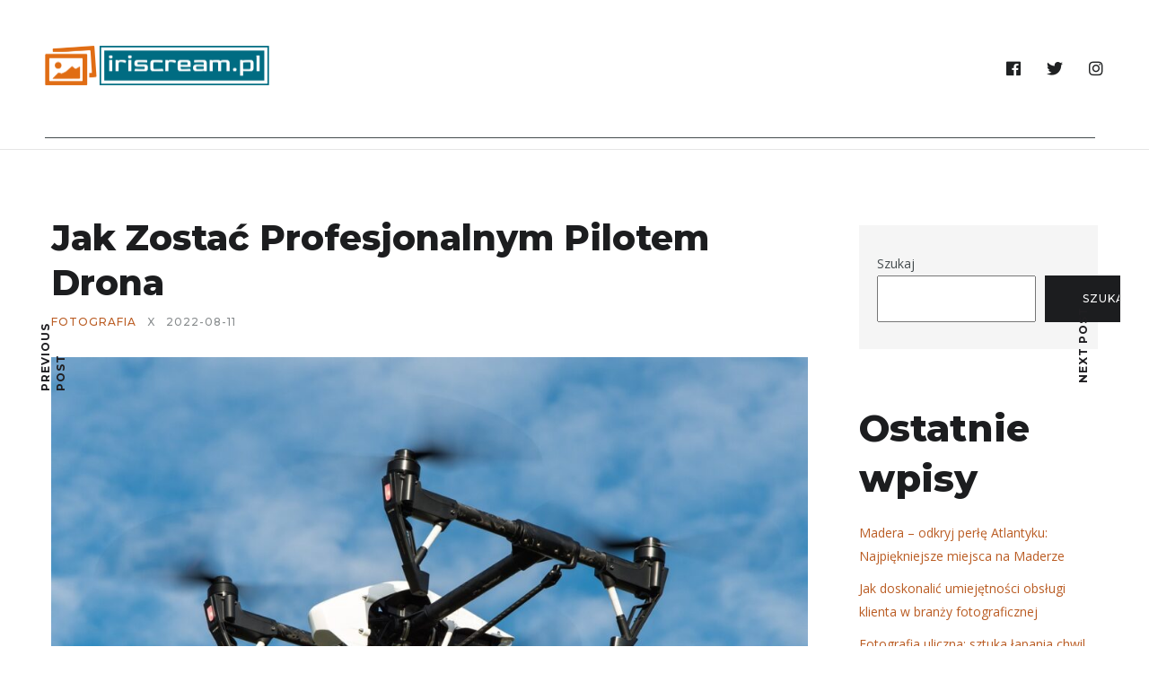

--- FILE ---
content_type: text/html; charset=UTF-8
request_url: https://iriscream.pl/jak-zostac-profesjonalnym-pilotem-drona/
body_size: 19746
content:
<!DOCTYPE html>
<html lang="pl-PL">
<head>
	<meta charset="UTF-8">
	<meta name="description" content="W erze cyfrowej, gdy drony stają się coraz bardziej powszechne, rośnie zapotrzebowanie na profesjonalnych pilotów, którzy potrafią z nich korzystać w różnorodny sposób. Zawód ten łączy w sobie pasję do technologii oraz umiejętności techniczne, które pozwalają na bezpieczne i efektywne latanie. Aby osiągnąć sukces w tej dziedzinie, warto zainwestować czas w zdobycie odpowiednich umiejętności, poznanie"><meta property="og:url" content="https://iriscream.pl/jak-zostac-profesjonalnym-pilotem-drona/"/><meta property="og:type" content="article"/><meta property="og:title" content="Jak zostać profesjonalnym pilotem drona"/><meta property="og:description" content="W erze cyfrowej, gdy drony stają się coraz bardziej powszechne, rośnie zapotrzebowanie na profesjonalnych pilotów, którzy potrafią z nich korzystać w różnorodny sposób. Zawód ten łączy w sobie pasję do technologii oraz umiejętności techniczne, które pozwalają na bezpieczne i efektywne latanie. Aby osiągnąć sukces w tej dziedzinie, warto zainwestować czas w zdobycie odpowiednich umiejętności, poznanie"/><meta property="og:image" content="https://iriscream.pl/wp-content/uploads/2023/01/dron_1672931365.jpg"/><meta property="og:site_name" content="Jak zostać profesjonalnym pilotem drona" /><meta name="twitter:description" content="W erze cyfrowej, gdy drony stają się coraz bardziej powszechne, rośnie zapotrzebowanie na profesjonalnych pilotów, którzy potrafią z nich korzystać w różnorodny sposób. Zawód ten łączy w sobie pasję do technologii oraz umiejętności techniczne, które pozwalają na bezpieczne i efektywne latanie. Aby osiągnąć sukces w tej dziedzinie, warto zainwestować czas w zdobycie odpowiednich umiejętności, poznanie" /><meta name="twitter:title" content="Jak zostać profesjonalnym pilotem drona" /><meta name="twitter:card" content="summary"><meta name="twitter:image" content="https://iriscream.pl/wp-content/uploads/2023/01/dron_1672931365.jpg" /><meta name="viewport" content="width=device-width, initial-scale=1.0, maximum-scale=1.0">	<link rel="profile" href="https://gmpg.org/xfn/11">
	<link rel="pingback" href="https://iriscream.pl/xmlrpc.php">
		  	<link rel="shortcut icon" href="https://iriscream.pl/wp-content/themes/brookside/favicon.ico">
		<link rel="apple-touch-icon" href="https://iriscream.pl/wp-content/themes/brookside/favicon.ico">
		<meta name='robots' content='index, follow, max-image-preview:large, max-snippet:-1, max-video-preview:-1' />

	<!-- This site is optimized with the Yoast SEO plugin v26.8 - https://yoast.com/product/yoast-seo-wordpress/ -->
	<title>Jak zostać profesjonalnym pilotem drona - iriscream.pl</title>
	<link rel="canonical" href="https://iriscream.pl/jak-zostac-profesjonalnym-pilotem-drona/" />
	<meta property="og:locale" content="pl_PL" />
	<meta property="og:type" content="article" />
	<meta property="og:title" content="Jak zostać profesjonalnym pilotem drona - iriscream.pl" />
	<meta property="og:description" content="W erze cyfrowej, gdy drony stają się coraz bardziej powszechne, rośnie zapotrzebowanie na profesjonalnych pilotów, którzy potrafią z nich korzystać w różnorodny sposób. Zawód ten łączy w sobie pasję do technologii oraz umiejętności techniczne, które pozwalają na bezpieczne i efektywne latanie. Aby osiągnąć sukces w tej dziedzinie, warto zainwestować czas w zdobycie odpowiednich umiejętności, poznanie" />
	<meta property="og:url" content="https://iriscream.pl/jak-zostac-profesjonalnym-pilotem-drona/" />
	<meta property="og:site_name" content="iriscream.pl" />
	<meta property="article:published_time" content="2022-08-11T14:09:04+00:00" />
	<meta property="article:modified_time" content="2026-01-14T08:48:19+00:00" />
	<meta property="og:image" content="https://iriscream.pl/wp-content/uploads/2023/01/dron_1672931365.jpg" />
	<meta property="og:image:width" content="1280" />
	<meta property="og:image:height" content="881" />
	<meta property="og:image:type" content="image/jpeg" />
	<meta name="author" content="iriscream.pl" />
	<meta name="twitter:card" content="summary_large_image" />
	<meta name="twitter:label1" content="Napisane przez" />
	<meta name="twitter:data1" content="iriscream.pl" />
	<meta name="twitter:label2" content="Szacowany czas czytania" />
	<meta name="twitter:data2" content="2 minuty" />
	<script type="application/ld+json" class="yoast-schema-graph">{"@context":"https://schema.org","@graph":[{"@type":"Article","@id":"https://iriscream.pl/jak-zostac-profesjonalnym-pilotem-drona/#article","isPartOf":{"@id":"https://iriscream.pl/jak-zostac-profesjonalnym-pilotem-drona/"},"author":{"name":"iriscream.pl","@id":"https://iriscream.pl/#/schema/person/6c92e5f4fb15914e222aa2b9945bb94a"},"headline":"Jak zostać profesjonalnym pilotem drona","datePublished":"2022-08-11T14:09:04+00:00","dateModified":"2026-01-14T08:48:19+00:00","mainEntityOfPage":{"@id":"https://iriscream.pl/jak-zostac-profesjonalnym-pilotem-drona/"},"wordCount":1568,"image":{"@id":"https://iriscream.pl/jak-zostac-profesjonalnym-pilotem-drona/#primaryimage"},"thumbnailUrl":"https://iriscream.pl/wp-content/uploads/2023/01/dron_1672931365.jpg","articleSection":["Fotografia"],"inLanguage":"pl-PL"},{"@type":"WebPage","@id":"https://iriscream.pl/jak-zostac-profesjonalnym-pilotem-drona/","url":"https://iriscream.pl/jak-zostac-profesjonalnym-pilotem-drona/","name":"Jak zostać profesjonalnym pilotem drona - iriscream.pl","isPartOf":{"@id":"https://iriscream.pl/#website"},"primaryImageOfPage":{"@id":"https://iriscream.pl/jak-zostac-profesjonalnym-pilotem-drona/#primaryimage"},"image":{"@id":"https://iriscream.pl/jak-zostac-profesjonalnym-pilotem-drona/#primaryimage"},"thumbnailUrl":"https://iriscream.pl/wp-content/uploads/2023/01/dron_1672931365.jpg","datePublished":"2022-08-11T14:09:04+00:00","dateModified":"2026-01-14T08:48:19+00:00","author":{"@id":"https://iriscream.pl/#/schema/person/6c92e5f4fb15914e222aa2b9945bb94a"},"breadcrumb":{"@id":"https://iriscream.pl/jak-zostac-profesjonalnym-pilotem-drona/#breadcrumb"},"inLanguage":"pl-PL","potentialAction":[{"@type":"ReadAction","target":["https://iriscream.pl/jak-zostac-profesjonalnym-pilotem-drona/"]}]},{"@type":"ImageObject","inLanguage":"pl-PL","@id":"https://iriscream.pl/jak-zostac-profesjonalnym-pilotem-drona/#primaryimage","url":"https://iriscream.pl/wp-content/uploads/2023/01/dron_1672931365.jpg","contentUrl":"https://iriscream.pl/wp-content/uploads/2023/01/dron_1672931365.jpg","width":1280,"height":881,"caption":"Powie / Pixabay"},{"@type":"BreadcrumbList","@id":"https://iriscream.pl/jak-zostac-profesjonalnym-pilotem-drona/#breadcrumb","itemListElement":[{"@type":"ListItem","position":1,"name":"Strona główna","item":"https://iriscream.pl/"},{"@type":"ListItem","position":2,"name":"Jak zostać profesjonalnym pilotem drona"}]},{"@type":"WebSite","@id":"https://iriscream.pl/#website","url":"https://iriscream.pl/","name":"iriscream.pl","description":"Iris Cream","potentialAction":[{"@type":"SearchAction","target":{"@type":"EntryPoint","urlTemplate":"https://iriscream.pl/?s={search_term_string}"},"query-input":{"@type":"PropertyValueSpecification","valueRequired":true,"valueName":"search_term_string"}}],"inLanguage":"pl-PL"},{"@type":"Person","@id":"https://iriscream.pl/#/schema/person/6c92e5f4fb15914e222aa2b9945bb94a","name":"iriscream.pl","image":{"@type":"ImageObject","inLanguage":"pl-PL","@id":"https://iriscream.pl/#/schema/person/image/","url":"https://secure.gravatar.com/avatar/bfd83fde509db3de9c690690b87690711d492ee9717552382212a506974c8308?s=96&d=mm&r=g","contentUrl":"https://secure.gravatar.com/avatar/bfd83fde509db3de9c690690b87690711d492ee9717552382212a506974c8308?s=96&d=mm&r=g","caption":"iriscream.pl"},"sameAs":["https://iriscream.pl"],"url":"https://iriscream.pl/author/iriscream-pl/"}]}</script>
	<!-- / Yoast SEO plugin. -->


<link rel='dns-prefetch' href='//fonts.googleapis.com' />
<link rel="alternate" type="application/rss+xml" title="iriscream.pl &raquo; Kanał z wpisami" href="https://iriscream.pl/feed/" />
<link rel="alternate" type="application/rss+xml" title="iriscream.pl &raquo; Kanał z komentarzami" href="https://iriscream.pl/comments/feed/" />
<link rel="alternate" title="oEmbed (JSON)" type="application/json+oembed" href="https://iriscream.pl/wp-json/oembed/1.0/embed?url=https%3A%2F%2Firiscream.pl%2Fjak-zostac-profesjonalnym-pilotem-drona%2F" />
<link rel="alternate" title="oEmbed (XML)" type="text/xml+oembed" href="https://iriscream.pl/wp-json/oembed/1.0/embed?url=https%3A%2F%2Firiscream.pl%2Fjak-zostac-profesjonalnym-pilotem-drona%2F&#038;format=xml" />
<style id='wp-img-auto-sizes-contain-inline-css' type='text/css'>
img:is([sizes=auto i],[sizes^="auto," i]){contain-intrinsic-size:3000px 1500px}
/*# sourceURL=wp-img-auto-sizes-contain-inline-css */
</style>

<link rel='stylesheet' id='yarppRelatedCss-css' href='https://iriscream.pl/wp-content/plugins/yet-another-related-posts-plugin/style/related.css?ver=5.30.11' type='text/css' media='all' />
<link rel='stylesheet' id='font-awesome-css' href='https://iriscream.pl/wp-content/themes/brookside/framework/fonts/font-awesome/css/all.min.css?ver=5.8.1' type='text/css' media='all' />
<link rel='stylesheet' id='line-awesome-css' href='https://iriscream.pl/wp-content/themes/brookside/framework/fonts/line-awesome/css/line-awesome.min.css?ver=1.0' type='text/css' media='all' />
<link rel='stylesheet' id='dlmenu-css' href='https://iriscream.pl/wp-content/themes/brookside/css/dlmenu.css?ver=1.0' type='text/css' media='all' />
<link rel='stylesheet' id='brookside-basic-css' href='https://iriscream.pl/wp-content/themes/brookside/css/basic.css?ver=1.0' type='text/css' media='all' />
<link rel='stylesheet' id='brookside-skeleton-css' href='https://iriscream.pl/wp-content/themes/brookside/css/grid.css?ver=1' type='text/css' media='all' />
<link rel='stylesheet' id='image-lightbox-css' href='https://iriscream.pl/wp-content/themes/brookside/css/imageLightbox.min.css?ver=1.0' type='text/css' media='all' />
<link rel='stylesheet' id='brookside-stylesheet-css' href='https://iriscream.pl/wp-content/themes/brookside/style.css?ver=1.0' type='text/css' media='all' />
<style id='brookside-stylesheet-inline-css' type='text/css'>
body {font-family:'Open Sans'; font-size:14px; line-height:26px; color:#444b4d;}body {padding-top:0px; padding-right:0px; padding-bottom:0px; padding-left:0px;}#content .has-regular-font-size {font-size:14px;} a {color:#ba5c23;}a:hover,.meta-categories a:hover {color:#1c1d1f;}#header {border-bottom-width:1px !important;}#header .logo img {width:250px;}#header.header4.header-scrolled .logo img,#header.header5.header-scrolled .logo img {width:125px;}#header .logo .logo_text,#hidden-area-widgets .logo .logo_text {font-size:250px; letter-spacing:1.5px; ;}#mobile-header .logo img {width:90px;}#mobile-header .logo .logo_text {font-size:18px;}#navigation .menu li a,#mobile-header .dl-menuwrapper li a,#navigation-block #wp-megamenu-main_navigation>.wpmm-nav-wrap ul.wp-megamenu>li>a,#navigation-block #wp-megamenu-main_navigation>.wpmm-nav-wrap ul.wp-megamenu>li ul.wp-megamenu-sub-menu .wpmm-tab-btns li a {font-size:12px; font-weight:700; font-family:'Montserrat'; text-transform:uppercase;} .menu > li > a {padding-right:22px; padding-left:20px;}input[type="submit"],.button,button[type="submit"],#content .tnp-subscription input.tnp-submit,#content .woocommerce #respond input#submit {font-family:'Montserrat'; font-size:12px; background-color:#1c1d1f; border-color:transparent; color:#ffffff; font-weight:500; border-radius:0px; letter-spacing:1px; padding:19px 41px}#content .wp-block-button .wp-block-button__link {font-family:'Montserrat'; font-size:12px; color:#ffffff; font-weight:500; border-radius:0px; letter-spacing:1px; padding:19px 41px}#content .wp-block-button .wp-block-button__link:not(.has-background) {background-color:#1c1d1f; border-color:transparent;}#footer-widgets .widget_brooksidesubscribe .newsletter-submit button {background-color:#1c1d1f; color:#ffffff;}#content .woocommerce div.product .woocommerce-tabs ul.tabs li a,#content .woocommerce .quantity .qty,#content .woocommerce .quantity .qty-button,.pagination_post .prev-link,.pagination_post .next-link {font-family:'Montserrat';} .post-slider-item .post-more .post-more-link,.sharebox.sharebox-sticky .share-text {font-family:'Montserrat'; font-size:11px;} .loadmore.button {background-color:#141516; border-color:#141516; color:#fff;}#footer-copy-block {font-size:15px; font-family:'Montserrat'; color:#201f22;}#footer #footer-bottom .social-icons li a {background-color:#abacae;}#footer .special-bg {background-color:#1d1f20; display:none; }#footer {padding-top:45px; padding-bottom:75px;}#footer {background-color:#fff;} .title:after {display:none !important;} .post .title.hr-sep {margin-bottom:0!important;} .title h1,.title h2,.title h3 {font-family:'Montserrat'; color:#1c1d1f; font-weight:800; font-size:39px; text-transform:capitalize; letter-spacing:0px;}#content .woocommerce .woocommerce-loop-product__title {font-family:'Montserrat'; color:#1c1d1f; font-weight:800; text-transform:capitalize; letter-spacing:0px;} .author-title h2 {font-family:'Montserrat'; text-transform:capitalize; letter-spacing:0px;}#navigation-block #wp-megamenu-main_navigation>.wpmm-nav-wrap ul.wp-megamenu h4.grid-post-title a,#navigation-block #wp-megamenu-main_navigation>.wpmm-nav-wrap ul.wp-megamenu h4.grid-post-title,.archive .title.archive-title span {font-family:'Montserrat' !important;} .logo {font-family:'Montserrat'; font-weight:800; text-transform:lowercase;} .footer-logo {font-family:'Montserrat'; font-size:18px; font-weight:400; text-transform:uppercase; color:#151516;}blockquote,.woocommerce #reviews #comments ol.commentlist li .comment-text p.meta {font-family:'Montserrat';}h1,h2,h3,h4,h5,.has-drop-cap:first-letter {font-family:'Montserrat'; color:#1c1d1f; font-weight:800; letter-spacing:0px;}#pagination .current,.pagination-view-all {font-family:'Montserrat';} .post-slider-item .post-more.style_5 h3,.post-slider-item .post-more h3 {font-family:'Montserrat'; font-weight:500; text-transform:uppercase; letter-spacing:1.5px;}p.title-font {font-family:'Montserrat';}#content .woocommerce ul.products li.product .price,#content .woocommerce table.shop_table .product-subtotal span,#content .woocommerce table.shop_table .product-name a,.woocommerce table.shop_table tbody th {font-family:'Montserrat'; color:#1c1d1f;} .social-icons.big_icon_text li span {font-family:'Montserrat';} .woocommerce .products div.product p.price,.woocommerce .products div.product span.price {color:#ba5c23 !important;} .woocommerce div.product p.price,.woocommerce div.product span.price {font-family:'Montserrat' !important;} .title h2 a:hover,.title h3 a:hover,.related-item-title a:hover,.latest-blog-item-description a.title:hover,.post-slider-item .post-more.style_5 h3 a:hover {color:#ba5c23;} .meta-categories {font-size:12px; font-family:'Montserrat'; text-transform:uppercase; letter-spacing:1px; color:#ba5c23; font-weight:500;} .post.style_6 .post-more a {font-size:12px; font-family:'Montserrat'; text-transform:uppercase; letter-spacing:1px;} .post.post-featured-style4.post-item-1 .post-img-block .meta-over-img .title .meta-categories {color:#ba5c23;} .meta-info .meta-date {font-size:12px; font-family:'Montserrat'; text-transform:uppercase; letter-spacing:1px; font-weight:500;} .meta-categories a:hover {color:#cccccc;} .post-meta.footer-meta > div {font-size:11px; font-family:'Montserrat'; text-transform:uppercase; color:#888c8e;} .herosection_text {font-family:'Dancing Script';} .wpb_widgetised_column .widget h3.title,.widget-title,#related-posts h2,#comments #reply-title,#comments-title,.write-comment h3 {font-size:11px;font-weight:700; font-family:'Montserrat'; color:#1c1d1f; text-transform:uppercase; letter-spacing:1px;}#related-posts h2,#comments #reply-title,#comments-title,.write-comment h3 {font-weight:700; font-family:'Montserrat'; color:#1c1d1f; text-transform:uppercase; letter-spacing:1px;} .comment .author-title,.widget_categories ul li,.widget_pages ul li {font-family:'Montserrat'; color:#1c1d1f;} .meta-date,#latest-list-posts .post .post-meta .categories,#latest-posts .post .post-meta .categories,.meta-read,.related-meta-date,.label-date,.post-meta .post-more a span,.post-more a.post-more-button span,.tp-caption.slider-posts-desc .slider-post-meta,.slider-posts-desc .slider-post-meta,.author .comment-reply a,.author .comment-reply span,.pagination_post > a,.pagination_post > span,body.single-post .post .post-meta .meta > div {font-size:12px; font-family:'Montserrat'; text-transform:uppercase; letter-spacing:1px;} .meta-date,#navigation-block #wp-megamenu-main_navigation>.wpmm-nav-wrap ul.wp-megamenu .meta-date {color:#888c8e;} .widget .latest-blog-list .post-meta-recent span,.prev-post-title span,.next-post-title span,.post-meta-tags .meta-tags a {font-family:'Montserrat';} .widget .latest-blog-list .meta-categories a:hover,.post-meta .meta-tags a:hover,.author .comment-reply a:hover,.pie-top-button,#header .social-icons li a:hover,#mobile-nav .social-icons li a:hover,.widget_categories ul li a:hover,#latest-list-posts .post .post-meta .categories a:hover,input[type="checkbox"]:not(:checked) + label:after,input[type="checkbox"]:checked + label:after,.category-block:hover .category-block-inner .link-icon,.author .comment-reply a,#content .woocommerce .product .price ins,#content .woocommerce table.shop_table .product-remove .remove:hover,.subscribe-popup h5.subtitle {color:#ba5c23;}#content .woocommerce-message .button,.block-title,.list-style2 li:before,.number-list li:before,.widget_brooksidesubscribe .newsletter-submit button,.widget_instagram h4 a,.author-description .social-icons li a,.post.style_6 .post-more a:hover,.pagination-view-all a:hover,.pagination-view-all:hover,ul#nav-mobile li > a:hover,#navigation .menu li > a:hover,#navigation .menu li ul li a:hover,#navigation-block .wp-megamenu li a:hover,#navigation-block #wp-megamenu-main_navigation>.wpmm-nav-wrap ul.wp-megamenu>li ul.wp-megamenu-sub-menu li:hover>a,.header-dark.header-transparent ul#nav-mobile li > a:hover,.header-dark.header-transparent #navigation .menu li > a:hover,.header-dark.header-transparent #navigation .menu li ul li a:hover,.header-dark.header-transparent #navigation-block .wp-megamenu li a:hover,.header-dark.header-transparent #navigation-block #wp-megamenu-main_navigation>.wpmm-nav-wrap ul.wp-megamenu>li ul.wp-megamenu-sub-menu li:hover>a,#navigation-block ul.wp-megamenu li ul.wp-megamenu-sub-menu .wpmm-vertical-tabs-nav ul li.active:hover,#navigation-block ul.wp-megamenu li ul.wp-megamenu-sub-menu .wpmm-vertical-tabs-nav ul li.active:hover a,.header-dark.header-transparent #navigation-block ul.wp-megamenu li ul.wp-megamenu-sub-menu .wpmm-vertical-tabs-nav ul li.active:hover,.header-dark.header-transparent #navigation-block ul.wp-megamenu li ul.wp-megamenu-sub-menu .wpmm-vertical-tabs-nav ul li.active:hover a,blockquote::before,.wp-block-quote::before,#pagination span.next,#pagination span.previous,.post-meta-tags .meta-tags a,.owl-post-slider .owl-nav div,#pagination .current {color:#ba5c23 !important;} .social-icons.big_icon_text li a:hover,.sharebox.sharebox-sticky ul li a:hover,.list-style1 li:before,.post-slider-item:hover .post-more.style_4 .post-more-inner,#pagination a.next:hover,#pagination a.previous:hover,.subscribe-block .newsletter-submit .button-subscribe:hover {background-color:#ba5c23;} .instagram-item:hover img,input[type="text"]:focus,input[type="password"]:focus,input[type="email"]:focus,input[type="url"]:focus,input[type="tel"]:focus,input[type="number"]:focus,textarea:focus,.single-post .post.featured .title .meta-date .meta-categories a,.wp-block-pullquote blockquote,#content .wp-block-pullquote blockquote,#content blockquote.style2,#navigation .menu li ul li a:hover:before,#navigation .menu li ul .current-menu-item > a:before,#navigation .menu li ul .current-menu-ancestor > a:before,.wp-megamenu-wrap .wp-megamenu li .wp-megamenu-sub-menu li > a:hover:before,.wp-megamenu-wrap .wp-megamenu li .wp-megamenu-sub-menu li.current-menu-item > a:before,.wp-megamenu-wrap .wp-megamenu li .wp-megamenu-sub-menu li.current-menu-ancestor > a:before,#navigation-block #wp-megamenu-main_navigation>.wpmm-nav-wrap ul.wp-megamenu>li ul.wp-megamenu-sub-menu .wpmm-tab-btns li.active a:before,blockquote.is-style-style2 {border-color:#ba5c23;} .category-block:hover .category-block-inner::before {border-top-color:#ba5c23; border-right-color:#ba5c23;} .category-block:hover .category-block-inner::after {border-bottom-color:#ba5c23; border-left-color:#ba5c23;}#sidebar .widget.widget_socials .social-icons li a:before,.pie,#footer .social-icons li a:before,.sk-folding-cube .sk-cube:before,#back-to-top a:hover,input[type="radio"]:checked + label:after,input[type="radio"]:not(:checked) + label:after,.pagination_post > span,.pagination_post > a:hover,.woocommerce nav.woocommerce-pagination ul li a:focus,.woocommerce nav.woocommerce-pagination ul li a:hover,.woocommerce nav.woocommerce-pagination ul li span.current {background-color:#ba5c23 !important;}
/*# sourceURL=brookside-stylesheet-inline-css */
</style>
<link rel='stylesheet' id='owl-carousel-css' href='https://iriscream.pl/wp-content/themes/brookside/css/owl.carousel.css?ver=2.0.0' type='text/css' media='all' />
<link rel='stylesheet' id='brookside-responsive-css' href='https://iriscream.pl/wp-content/themes/brookside/css/responsive.css?ver=1.0' type='text/css' media='all' />
<style id='wp-emoji-styles-inline-css' type='text/css'>

	img.wp-smiley, img.emoji {
		display: inline !important;
		border: none !important;
		box-shadow: none !important;
		height: 1em !important;
		width: 1em !important;
		margin: 0 0.07em !important;
		vertical-align: -0.1em !important;
		background: none !important;
		padding: 0 !important;
	}
/*# sourceURL=wp-emoji-styles-inline-css */
</style>
<link rel='stylesheet' id='wp-block-library-css' href='https://iriscream.pl/wp-includes/css/dist/block-library/style.min.css?ver=6.9' type='text/css' media='all' />
<style id='wp-block-archives-inline-css' type='text/css'>
.wp-block-archives{box-sizing:border-box}.wp-block-archives-dropdown label{display:block}
/*# sourceURL=https://iriscream.pl/wp-includes/blocks/archives/style.min.css */
</style>
<style id='wp-block-categories-inline-css' type='text/css'>
.wp-block-categories{box-sizing:border-box}.wp-block-categories.alignleft{margin-right:2em}.wp-block-categories.alignright{margin-left:2em}.wp-block-categories.wp-block-categories-dropdown.aligncenter{text-align:center}.wp-block-categories .wp-block-categories__label{display:block;width:100%}
/*# sourceURL=https://iriscream.pl/wp-includes/blocks/categories/style.min.css */
</style>
<style id='wp-block-heading-inline-css' type='text/css'>
h1:where(.wp-block-heading).has-background,h2:where(.wp-block-heading).has-background,h3:where(.wp-block-heading).has-background,h4:where(.wp-block-heading).has-background,h5:where(.wp-block-heading).has-background,h6:where(.wp-block-heading).has-background{padding:1.25em 2.375em}h1.has-text-align-left[style*=writing-mode]:where([style*=vertical-lr]),h1.has-text-align-right[style*=writing-mode]:where([style*=vertical-rl]),h2.has-text-align-left[style*=writing-mode]:where([style*=vertical-lr]),h2.has-text-align-right[style*=writing-mode]:where([style*=vertical-rl]),h3.has-text-align-left[style*=writing-mode]:where([style*=vertical-lr]),h3.has-text-align-right[style*=writing-mode]:where([style*=vertical-rl]),h4.has-text-align-left[style*=writing-mode]:where([style*=vertical-lr]),h4.has-text-align-right[style*=writing-mode]:where([style*=vertical-rl]),h5.has-text-align-left[style*=writing-mode]:where([style*=vertical-lr]),h5.has-text-align-right[style*=writing-mode]:where([style*=vertical-rl]),h6.has-text-align-left[style*=writing-mode]:where([style*=vertical-lr]),h6.has-text-align-right[style*=writing-mode]:where([style*=vertical-rl]){rotate:180deg}
/*# sourceURL=https://iriscream.pl/wp-includes/blocks/heading/style.min.css */
</style>
<style id='wp-block-latest-comments-inline-css' type='text/css'>
ol.wp-block-latest-comments{box-sizing:border-box;margin-left:0}:where(.wp-block-latest-comments:not([style*=line-height] .wp-block-latest-comments__comment)){line-height:1.1}:where(.wp-block-latest-comments:not([style*=line-height] .wp-block-latest-comments__comment-excerpt p)){line-height:1.8}.has-dates :where(.wp-block-latest-comments:not([style*=line-height])),.has-excerpts :where(.wp-block-latest-comments:not([style*=line-height])){line-height:1.5}.wp-block-latest-comments .wp-block-latest-comments{padding-left:0}.wp-block-latest-comments__comment{list-style:none;margin-bottom:1em}.has-avatars .wp-block-latest-comments__comment{list-style:none;min-height:2.25em}.has-avatars .wp-block-latest-comments__comment .wp-block-latest-comments__comment-excerpt,.has-avatars .wp-block-latest-comments__comment .wp-block-latest-comments__comment-meta{margin-left:3.25em}.wp-block-latest-comments__comment-excerpt p{font-size:.875em;margin:.36em 0 1.4em}.wp-block-latest-comments__comment-date{display:block;font-size:.75em}.wp-block-latest-comments .avatar,.wp-block-latest-comments__comment-avatar{border-radius:1.5em;display:block;float:left;height:2.5em;margin-right:.75em;width:2.5em}.wp-block-latest-comments[class*=-font-size] a,.wp-block-latest-comments[style*=font-size] a{font-size:inherit}
/*# sourceURL=https://iriscream.pl/wp-includes/blocks/latest-comments/style.min.css */
</style>
<style id='wp-block-latest-posts-inline-css' type='text/css'>
.wp-block-latest-posts{box-sizing:border-box}.wp-block-latest-posts.alignleft{margin-right:2em}.wp-block-latest-posts.alignright{margin-left:2em}.wp-block-latest-posts.wp-block-latest-posts__list{list-style:none}.wp-block-latest-posts.wp-block-latest-posts__list li{clear:both;overflow-wrap:break-word}.wp-block-latest-posts.is-grid{display:flex;flex-wrap:wrap}.wp-block-latest-posts.is-grid li{margin:0 1.25em 1.25em 0;width:100%}@media (min-width:600px){.wp-block-latest-posts.columns-2 li{width:calc(50% - .625em)}.wp-block-latest-posts.columns-2 li:nth-child(2n){margin-right:0}.wp-block-latest-posts.columns-3 li{width:calc(33.33333% - .83333em)}.wp-block-latest-posts.columns-3 li:nth-child(3n){margin-right:0}.wp-block-latest-posts.columns-4 li{width:calc(25% - .9375em)}.wp-block-latest-posts.columns-4 li:nth-child(4n){margin-right:0}.wp-block-latest-posts.columns-5 li{width:calc(20% - 1em)}.wp-block-latest-posts.columns-5 li:nth-child(5n){margin-right:0}.wp-block-latest-posts.columns-6 li{width:calc(16.66667% - 1.04167em)}.wp-block-latest-posts.columns-6 li:nth-child(6n){margin-right:0}}:root :where(.wp-block-latest-posts.is-grid){padding:0}:root :where(.wp-block-latest-posts.wp-block-latest-posts__list){padding-left:0}.wp-block-latest-posts__post-author,.wp-block-latest-posts__post-date{display:block;font-size:.8125em}.wp-block-latest-posts__post-excerpt,.wp-block-latest-posts__post-full-content{margin-bottom:1em;margin-top:.5em}.wp-block-latest-posts__featured-image a{display:inline-block}.wp-block-latest-posts__featured-image img{height:auto;max-width:100%;width:auto}.wp-block-latest-posts__featured-image.alignleft{float:left;margin-right:1em}.wp-block-latest-posts__featured-image.alignright{float:right;margin-left:1em}.wp-block-latest-posts__featured-image.aligncenter{margin-bottom:1em;text-align:center}
/*# sourceURL=https://iriscream.pl/wp-includes/blocks/latest-posts/style.min.css */
</style>
<style id='wp-block-search-inline-css' type='text/css'>
.wp-block-search__button{margin-left:10px;word-break:normal}.wp-block-search__button.has-icon{line-height:0}.wp-block-search__button svg{height:1.25em;min-height:24px;min-width:24px;width:1.25em;fill:currentColor;vertical-align:text-bottom}:where(.wp-block-search__button){border:1px solid #ccc;padding:6px 10px}.wp-block-search__inside-wrapper{display:flex;flex:auto;flex-wrap:nowrap;max-width:100%}.wp-block-search__label{width:100%}.wp-block-search.wp-block-search__button-only .wp-block-search__button{box-sizing:border-box;display:flex;flex-shrink:0;justify-content:center;margin-left:0;max-width:100%}.wp-block-search.wp-block-search__button-only .wp-block-search__inside-wrapper{min-width:0!important;transition-property:width}.wp-block-search.wp-block-search__button-only .wp-block-search__input{flex-basis:100%;transition-duration:.3s}.wp-block-search.wp-block-search__button-only.wp-block-search__searchfield-hidden,.wp-block-search.wp-block-search__button-only.wp-block-search__searchfield-hidden .wp-block-search__inside-wrapper{overflow:hidden}.wp-block-search.wp-block-search__button-only.wp-block-search__searchfield-hidden .wp-block-search__input{border-left-width:0!important;border-right-width:0!important;flex-basis:0;flex-grow:0;margin:0;min-width:0!important;padding-left:0!important;padding-right:0!important;width:0!important}:where(.wp-block-search__input){appearance:none;border:1px solid #949494;flex-grow:1;font-family:inherit;font-size:inherit;font-style:inherit;font-weight:inherit;letter-spacing:inherit;line-height:inherit;margin-left:0;margin-right:0;min-width:3rem;padding:8px;text-decoration:unset!important;text-transform:inherit}:where(.wp-block-search__button-inside .wp-block-search__inside-wrapper){background-color:#fff;border:1px solid #949494;box-sizing:border-box;padding:4px}:where(.wp-block-search__button-inside .wp-block-search__inside-wrapper) .wp-block-search__input{border:none;border-radius:0;padding:0 4px}:where(.wp-block-search__button-inside .wp-block-search__inside-wrapper) .wp-block-search__input:focus{outline:none}:where(.wp-block-search__button-inside .wp-block-search__inside-wrapper) :where(.wp-block-search__button){padding:4px 8px}.wp-block-search.aligncenter .wp-block-search__inside-wrapper{margin:auto}.wp-block[data-align=right] .wp-block-search.wp-block-search__button-only .wp-block-search__inside-wrapper{float:right}
/*# sourceURL=https://iriscream.pl/wp-includes/blocks/search/style.min.css */
</style>
<style id='wp-block-group-inline-css' type='text/css'>
.wp-block-group{box-sizing:border-box}:where(.wp-block-group.wp-block-group-is-layout-constrained){position:relative}
/*# sourceURL=https://iriscream.pl/wp-includes/blocks/group/style.min.css */
</style>
<style id='global-styles-inline-css' type='text/css'>
:root{--wp--preset--aspect-ratio--square: 1;--wp--preset--aspect-ratio--4-3: 4/3;--wp--preset--aspect-ratio--3-4: 3/4;--wp--preset--aspect-ratio--3-2: 3/2;--wp--preset--aspect-ratio--2-3: 2/3;--wp--preset--aspect-ratio--16-9: 16/9;--wp--preset--aspect-ratio--9-16: 9/16;--wp--preset--color--black: #000000;--wp--preset--color--cyan-bluish-gray: #abb8c3;--wp--preset--color--white: #ffffff;--wp--preset--color--pale-pink: #f78da7;--wp--preset--color--vivid-red: #cf2e2e;--wp--preset--color--luminous-vivid-orange: #ff6900;--wp--preset--color--luminous-vivid-amber: #fcb900;--wp--preset--color--light-green-cyan: #7bdcb5;--wp--preset--color--vivid-green-cyan: #00d084;--wp--preset--color--pale-cyan-blue: #8ed1fc;--wp--preset--color--vivid-cyan-blue: #0693e3;--wp--preset--color--vivid-purple: #9b51e0;--wp--preset--gradient--vivid-cyan-blue-to-vivid-purple: linear-gradient(135deg,rgb(6,147,227) 0%,rgb(155,81,224) 100%);--wp--preset--gradient--light-green-cyan-to-vivid-green-cyan: linear-gradient(135deg,rgb(122,220,180) 0%,rgb(0,208,130) 100%);--wp--preset--gradient--luminous-vivid-amber-to-luminous-vivid-orange: linear-gradient(135deg,rgb(252,185,0) 0%,rgb(255,105,0) 100%);--wp--preset--gradient--luminous-vivid-orange-to-vivid-red: linear-gradient(135deg,rgb(255,105,0) 0%,rgb(207,46,46) 100%);--wp--preset--gradient--very-light-gray-to-cyan-bluish-gray: linear-gradient(135deg,rgb(238,238,238) 0%,rgb(169,184,195) 100%);--wp--preset--gradient--cool-to-warm-spectrum: linear-gradient(135deg,rgb(74,234,220) 0%,rgb(151,120,209) 20%,rgb(207,42,186) 40%,rgb(238,44,130) 60%,rgb(251,105,98) 80%,rgb(254,248,76) 100%);--wp--preset--gradient--blush-light-purple: linear-gradient(135deg,rgb(255,206,236) 0%,rgb(152,150,240) 100%);--wp--preset--gradient--blush-bordeaux: linear-gradient(135deg,rgb(254,205,165) 0%,rgb(254,45,45) 50%,rgb(107,0,62) 100%);--wp--preset--gradient--luminous-dusk: linear-gradient(135deg,rgb(255,203,112) 0%,rgb(199,81,192) 50%,rgb(65,88,208) 100%);--wp--preset--gradient--pale-ocean: linear-gradient(135deg,rgb(255,245,203) 0%,rgb(182,227,212) 50%,rgb(51,167,181) 100%);--wp--preset--gradient--electric-grass: linear-gradient(135deg,rgb(202,248,128) 0%,rgb(113,206,126) 100%);--wp--preset--gradient--midnight: linear-gradient(135deg,rgb(2,3,129) 0%,rgb(40,116,252) 100%);--wp--preset--font-size--small: 13px;--wp--preset--font-size--medium: 20px;--wp--preset--font-size--large: 36px;--wp--preset--font-size--x-large: 42px;--wp--preset--spacing--20: 0.44rem;--wp--preset--spacing--30: 0.67rem;--wp--preset--spacing--40: 1rem;--wp--preset--spacing--50: 1.5rem;--wp--preset--spacing--60: 2.25rem;--wp--preset--spacing--70: 3.38rem;--wp--preset--spacing--80: 5.06rem;--wp--preset--shadow--natural: 6px 6px 9px rgba(0, 0, 0, 0.2);--wp--preset--shadow--deep: 12px 12px 50px rgba(0, 0, 0, 0.4);--wp--preset--shadow--sharp: 6px 6px 0px rgba(0, 0, 0, 0.2);--wp--preset--shadow--outlined: 6px 6px 0px -3px rgb(255, 255, 255), 6px 6px rgb(0, 0, 0);--wp--preset--shadow--crisp: 6px 6px 0px rgb(0, 0, 0);}:where(.is-layout-flex){gap: 0.5em;}:where(.is-layout-grid){gap: 0.5em;}body .is-layout-flex{display: flex;}.is-layout-flex{flex-wrap: wrap;align-items: center;}.is-layout-flex > :is(*, div){margin: 0;}body .is-layout-grid{display: grid;}.is-layout-grid > :is(*, div){margin: 0;}:where(.wp-block-columns.is-layout-flex){gap: 2em;}:where(.wp-block-columns.is-layout-grid){gap: 2em;}:where(.wp-block-post-template.is-layout-flex){gap: 1.25em;}:where(.wp-block-post-template.is-layout-grid){gap: 1.25em;}.has-black-color{color: var(--wp--preset--color--black) !important;}.has-cyan-bluish-gray-color{color: var(--wp--preset--color--cyan-bluish-gray) !important;}.has-white-color{color: var(--wp--preset--color--white) !important;}.has-pale-pink-color{color: var(--wp--preset--color--pale-pink) !important;}.has-vivid-red-color{color: var(--wp--preset--color--vivid-red) !important;}.has-luminous-vivid-orange-color{color: var(--wp--preset--color--luminous-vivid-orange) !important;}.has-luminous-vivid-amber-color{color: var(--wp--preset--color--luminous-vivid-amber) !important;}.has-light-green-cyan-color{color: var(--wp--preset--color--light-green-cyan) !important;}.has-vivid-green-cyan-color{color: var(--wp--preset--color--vivid-green-cyan) !important;}.has-pale-cyan-blue-color{color: var(--wp--preset--color--pale-cyan-blue) !important;}.has-vivid-cyan-blue-color{color: var(--wp--preset--color--vivid-cyan-blue) !important;}.has-vivid-purple-color{color: var(--wp--preset--color--vivid-purple) !important;}.has-black-background-color{background-color: var(--wp--preset--color--black) !important;}.has-cyan-bluish-gray-background-color{background-color: var(--wp--preset--color--cyan-bluish-gray) !important;}.has-white-background-color{background-color: var(--wp--preset--color--white) !important;}.has-pale-pink-background-color{background-color: var(--wp--preset--color--pale-pink) !important;}.has-vivid-red-background-color{background-color: var(--wp--preset--color--vivid-red) !important;}.has-luminous-vivid-orange-background-color{background-color: var(--wp--preset--color--luminous-vivid-orange) !important;}.has-luminous-vivid-amber-background-color{background-color: var(--wp--preset--color--luminous-vivid-amber) !important;}.has-light-green-cyan-background-color{background-color: var(--wp--preset--color--light-green-cyan) !important;}.has-vivid-green-cyan-background-color{background-color: var(--wp--preset--color--vivid-green-cyan) !important;}.has-pale-cyan-blue-background-color{background-color: var(--wp--preset--color--pale-cyan-blue) !important;}.has-vivid-cyan-blue-background-color{background-color: var(--wp--preset--color--vivid-cyan-blue) !important;}.has-vivid-purple-background-color{background-color: var(--wp--preset--color--vivid-purple) !important;}.has-black-border-color{border-color: var(--wp--preset--color--black) !important;}.has-cyan-bluish-gray-border-color{border-color: var(--wp--preset--color--cyan-bluish-gray) !important;}.has-white-border-color{border-color: var(--wp--preset--color--white) !important;}.has-pale-pink-border-color{border-color: var(--wp--preset--color--pale-pink) !important;}.has-vivid-red-border-color{border-color: var(--wp--preset--color--vivid-red) !important;}.has-luminous-vivid-orange-border-color{border-color: var(--wp--preset--color--luminous-vivid-orange) !important;}.has-luminous-vivid-amber-border-color{border-color: var(--wp--preset--color--luminous-vivid-amber) !important;}.has-light-green-cyan-border-color{border-color: var(--wp--preset--color--light-green-cyan) !important;}.has-vivid-green-cyan-border-color{border-color: var(--wp--preset--color--vivid-green-cyan) !important;}.has-pale-cyan-blue-border-color{border-color: var(--wp--preset--color--pale-cyan-blue) !important;}.has-vivid-cyan-blue-border-color{border-color: var(--wp--preset--color--vivid-cyan-blue) !important;}.has-vivid-purple-border-color{border-color: var(--wp--preset--color--vivid-purple) !important;}.has-vivid-cyan-blue-to-vivid-purple-gradient-background{background: var(--wp--preset--gradient--vivid-cyan-blue-to-vivid-purple) !important;}.has-light-green-cyan-to-vivid-green-cyan-gradient-background{background: var(--wp--preset--gradient--light-green-cyan-to-vivid-green-cyan) !important;}.has-luminous-vivid-amber-to-luminous-vivid-orange-gradient-background{background: var(--wp--preset--gradient--luminous-vivid-amber-to-luminous-vivid-orange) !important;}.has-luminous-vivid-orange-to-vivid-red-gradient-background{background: var(--wp--preset--gradient--luminous-vivid-orange-to-vivid-red) !important;}.has-very-light-gray-to-cyan-bluish-gray-gradient-background{background: var(--wp--preset--gradient--very-light-gray-to-cyan-bluish-gray) !important;}.has-cool-to-warm-spectrum-gradient-background{background: var(--wp--preset--gradient--cool-to-warm-spectrum) !important;}.has-blush-light-purple-gradient-background{background: var(--wp--preset--gradient--blush-light-purple) !important;}.has-blush-bordeaux-gradient-background{background: var(--wp--preset--gradient--blush-bordeaux) !important;}.has-luminous-dusk-gradient-background{background: var(--wp--preset--gradient--luminous-dusk) !important;}.has-pale-ocean-gradient-background{background: var(--wp--preset--gradient--pale-ocean) !important;}.has-electric-grass-gradient-background{background: var(--wp--preset--gradient--electric-grass) !important;}.has-midnight-gradient-background{background: var(--wp--preset--gradient--midnight) !important;}.has-small-font-size{font-size: var(--wp--preset--font-size--small) !important;}.has-medium-font-size{font-size: var(--wp--preset--font-size--medium) !important;}.has-large-font-size{font-size: var(--wp--preset--font-size--large) !important;}.has-x-large-font-size{font-size: var(--wp--preset--font-size--x-large) !important;}
/*# sourceURL=global-styles-inline-css */
</style>

<style id='classic-theme-styles-inline-css' type='text/css'>
/*! This file is auto-generated */
.wp-block-button__link{color:#fff;background-color:#32373c;border-radius:9999px;box-shadow:none;text-decoration:none;padding:calc(.667em + 2px) calc(1.333em + 2px);font-size:1.125em}.wp-block-file__button{background:#32373c;color:#fff;text-decoration:none}
/*# sourceURL=/wp-includes/css/classic-themes.min.css */
</style>
<link rel='stylesheet' id='google-fonts-brookside-css' href='//fonts.googleapis.com/css?family=Montserrat:100,100italic,200,200italic,300,300italic,400,400italic,500,500italic,600,600italic,700,700italic,800,800italic,900,900italic|Open+Sans:100,100italic,200,200italic,300,300italic,400,400italic,500,500italic,600,600italic,700,700italic,800,800italic,900,900italic|Dancing+Script:100,100italic,200,200italic,300,300italic,400,400italic,500,500italic,600,600italic,700,700italic,800,800italic,900,900italic' type='text/css' media='all' />
<link rel='stylesheet' id='arpw-style-css' href='https://iriscream.pl/wp-content/plugins/advanced-random-posts-widget/assets/css/arpw-frontend.css?ver=6.9' type='text/css' media='all' />
<link rel='stylesheet' id='child-stylesheet-css' href='https://iriscream.pl/wp-content/themes/brookside-child/style.css?ver=1.0' type='text/css' media='all' />
<script type="text/javascript" src="https://iriscream.pl/wp-includes/js/jquery/jquery.min.js?ver=3.7.1" id="jquery-core-js"></script>
<script type="text/javascript" src="https://iriscream.pl/wp-includes/js/jquery/jquery-migrate.min.js?ver=3.4.1" id="jquery-migrate-js"></script>
<link rel="https://api.w.org/" href="https://iriscream.pl/wp-json/" /><link rel="alternate" title="JSON" type="application/json" href="https://iriscream.pl/wp-json/wp/v2/posts/65" /><link rel="EditURI" type="application/rsd+xml" title="RSD" href="https://iriscream.pl/xmlrpc.php?rsd" />
<meta name="generator" content="WordPress 6.9" />
<link rel='shortlink' href='https://iriscream.pl/?p=65' />
<!-- Analytics by WP Statistics - https://wp-statistics.com -->
</head>

<body data-rsssl=1 class="wp-singular post-template-default single single-post postid-65 single-format-standard wp-theme-brookside wp-child-theme-brookside-child header-version4">
<div id="header-main" class="fixed_header">
	<header id="header" class="header4 header-light clearfix">
				<div class="container header-fullwidth">
				<div class="span12">
					<h1 class="logo">
													<a href="https://iriscream.pl/" class="logo_main"><img src="https://iriscream.pl/wp-content/uploads/2024/02/iriscreampl-high-resolution-logo-transparent.png" alt="iriscream.pl" /></a>
											</h1>
					<div  id="navigation-block">
												
					</div>
					<div class="social-icons-block">

													
						<div class="social-icons"><ul class="unstyled"><li class="social-facebook"><a href="#" target="_blank" title="Facebook"><i class="fab fa-facebook"></i></a></li><li class="social-twitter"><a href="#" target="_blank" title="Twitter"><i class="fab fa-twitter"></i></a></li><li class="social-instagram"><a href="#" target="_blank" title="Instagram"><i class="fab fa-instagram"></i></a></li></ul></div>																	</div>
				</div>
		</div>
	</header>
</div><div id="mobile-header-block">	
		<header id="mobile-header" class="header-light">
		<div>
			<div class="logo">
									<a href="https://iriscream.pl/" class="logo_main"><img src="https://iriscream.pl/wp-content/uploads/2024/02/iriscreampl-high-resolution-logo-transparent.png" alt="iriscream.pl" /></a>
							</div>
			<div id="dl-menu" class="dl-menuwrapper">
								<button class="dl-trigger"></button>
				<ul id="nav-mobile" class="dl-menu">
									</ul>
			</div>
		</div>
	</header>
</div><div id="back-to-top"><a href="#"><i class="fa fa-angle-up"></i></a></div><div id="main">
	
			
<div id="page-wrap-blog" class="container">
	<div id="content" class="span9 sidebar-right single">
							<article itemscope itemtype="http://schema.org/Article" class="post-65 post type-post status-publish format-standard has-post-thumbnail hentry category-fotografia">
					<div class="post-content-container">
						<header class="title">
	<h1>Jak zostać profesjonalnym pilotem drona</h1>
	<div class="meta-info">
		<div class="meta-categories"><a href="https://iriscream.pl/kategoria/fotografia/" rel="category tag">Fotografia</a></div>
		<div class="meta-date"><span>X</span><time datetime="2026-02-01T01:09:33+00:00">2022-08-11</time></div>	</div>
</header>
						<div class="post-content">
	<figure class="post-img"><img width="799" height="550" src="https://iriscream.pl/wp-content/uploads/2023/01/dron_1672931365.jpg" class="attachment-post-thumbnail size-post-thumbnail wp-post-image" alt="" decoding="async" fetchpriority="high" srcset="https://iriscream.pl/wp-content/uploads/2023/01/dron_1672931365.jpg 1280w, https://iriscream.pl/wp-content/uploads/2023/01/dron_1672931365-300x206.jpg 300w, https://iriscream.pl/wp-content/uploads/2023/01/dron_1672931365-1024x705.jpg 1024w, https://iriscream.pl/wp-content/uploads/2023/01/dron_1672931365-768x529.jpg 768w" sizes="(max-width: 799px) 100vw, 799px" /></figure>	<div class="post-excerpt">
				<p>W erze cyfrowej, gdy drony stają się coraz bardziej powszechne, rośnie zapotrzebowanie na profesjonalnych pilotów, którzy potrafią z nich korzystać w różnorodny sposób. Zawód ten łączy w sobie pasję do technologii oraz umiejętności techniczne, które pozwalają na bezpieczne i efektywne latanie. Aby osiągnąć sukces w tej dziedzinie, warto zainwestować czas w zdobycie odpowiednich umiejętności, poznanie przepisów oraz technologii dronów, a także rozwijać swoje doświadczenie w praktyce. Przyjrzyjmy się, co jest niezbędne, aby stać się ekspertem w pilotażu dronów i jakie możliwości kariery oferuje ta dynamicznie rozwijająca się branża.</p>
<h2>Jakie umiejętności są potrzebne, aby zostać profesjonalnym pilotem drona?</h2>
<p>Aby zostać profesjonalnym pilotem drona, konieczne jest opanowanie szeregu <strong>umiejętności technicznych</strong> i praktycznych. W szczególności, kluczowe jest zrozumienie zasad <strong>aerodynamiki</strong>, które wpływają na sposób, w jaki dron lata. Pilot powinien być w stanie ocenić warunki pogodowe oraz rozpoznać, jak różne czynniki, jak wiatr czy opady, mogą wpłynąć na lot.</p>
<p>Kontrola lotu to jedna z podstawowych umiejętności, które należy opanować. Wymaga to nie tylko umiejętności posługiwania się kontrolerem, ale także znajomości technik manewrowania dronem w różnych warunkach. W praktyce oznacza to, że pilot musi umieć wykonywać <strong>precyzyjne manewry</strong>, takie jak lądowanie w wąskich miejscach czy unikanie przeszkód.</p>
<p>Znajomość przepisów dotyczących lotów dronami jest równie ważna. Wiele krajów ma określone regulacje dotyczące tego, gdzie i kiedy można latać dronami. Uczestniczenie w kursach teoretycznych i zdobycie odpowiednich certyfikatów może okazać się niezbędne, aby móc legalnie wykonywać loty profesjonalne.</p>
<p>Kolejną istotną umiejętnością jest <strong>planowanie misji</strong>. Właściwe przygotowanie to podstawowy element sukcesu w pilotażu dronów. Planowanie misji obejmuje ustalenie celów, sprawdzenie terenu i określenie najlepszej trasy lotu. Warto również zapoznać się z oprogramowaniem do planowania lotów, które może znacząco ułatwić ten proces.</p>
<p>Wreszcie, regularne ćwiczenie i doskonalenie umiejętności lotniczych są kluczowe. Żaden pilot nie staje się profesjonalistą bez praktyki, dlatego ważne jest, aby spędzać czas na lotach w różnych warunkach i sytuacjach. Z biegiem czasu, zwiększa się nie tylko <strong>pewność siebie</strong>, ale także umiejętność podejmowania szybkich decyzji w trudnych sytuacjach.</p>
<h2>Jak wybrać odpowiedni dron do nauki?</h2>
<p>Wybór odpowiedniego drona do nauki latania jest kluczowym krokiem dla każdego początkującego pilota. Drony to nie tylko urządzenia do zabawy, ale także narzędzia, które mogą przyczynić się do rozwoju umiejętności technologicznych i fotograficznych. Przed dokonaniem zakupu warto zwrócić uwagę na kilka istotnych kwestii.</p>
<p>Po pierwsze, <strong>funkcje bezpieczeństwa</strong> są niezwykle ważne. Drony wyposażone w systemy GPS oraz funkcję automatycznego powrotu do punktu startowego znacznie zwiększają komfort i bezpieczeństwo latania. Dzięki tym systemom, nawet w przypadku utraty sygnału czy wyładowania baterii, dron samodzielnie wróci do miejsca, z którego wystartował.</p>
<p>Po drugie, <strong>stabilność lotu</strong> to kolejny kluczowy aspekt. Drony oferujące stabilizację obrazu oraz systemy przeciwdziałające wiatrom będą bardziej przewidywalne w locie, co ułatwi naukę. Warto wybierać modele z większymi rotorami, które lepiej znoszą niesprzyjające warunki atmosferyczne.</p>
<p>Ostatnim, ale równie ważnym punktem jest <strong>łatwość obsługi</strong>. Wiele nowoczesnych dronów dla początkujących jest wyposażonych w tryby nauki, które pozwalają na stopniowe opanowywanie umiejętności. Dzięki temu, uczący się mogą zacząć od podstawowych manewrów, a z biegiem czasu przejść do bardziej zaawansowanych akrobacji.</p>
<p>Podczas wyboru drona można również rozważyć:</p>
<ul>
<li>Drony z funkcją śledzenia, które automatycznie podążają za pilotem, co jest świetne do nagrywania filmów.</li>
<li>Modele z możliwością podłączenia kamery, jeśli w przyszłości interesuje nas fotografia powietrzna.</li>
<li>Drony z wytrzymałą konstrukcją, które będą w stanie wytrzymać ewentualne upadki, co jest szczególnie istotne dla początkujących.</li>
</ul>
<p>Dokonując wyboru, warto również pomyśleć o wsparciu społeczności online, gdzie można znaleźć porady oraz wymienić doświadczenia z innymi pilotami. To dodatkowa wartość, która może ułatwić naukę latania.</p>
<h2>Jakie są przepisy dotyczące latania dronami w Polsce?</h2>
<p>W Polsce, przepisy dotyczące latania dronami reguluje <strong>Ustawa Prawo Lotnicze</strong> oraz zalecenia wydawane przez <strong>Urząd Lotnictwa Cywilnego</strong>. Piloci dronów mają obowiązek zapoznania się z tymi regulacjami, które różnią się w zależności od wagi urządzenia oraz celu jego użycia. Drony podzielono na kategorie, co wpływa na wymagane licencje oraz certyfikaty.</p>
<p>Oto najważniejsze aspekty, które należy wziąć pod uwagę przy lataniu dronami w Polsce:</p>
<ul>
<li><strong>Typ drona</strong>: Drony o wadze do 250 g mogą być używane bez specjalnych zgłoszeń, ale dla cięższych dronów wymagane są dodatkowe licencje.</li>
<li><strong>Cel lotu</strong>: Drony wykorzystywane do celów komercyjnych wymagają uzyskania licencji pilota oraz rejestracji w ULC, podczas gdy loty rekreacyjne mogą być mniej restrykcyjne.</li>
<li><strong>Strefy zakazu lotów</strong>: Każdy pilot powinien sprawdzić aktualne mapy przestrzeni powietrznej, aby unikać lotów w strefach zakazanych, takie jak okolice lotnisk czy obszary wojskowe.</li>
<li><strong>Bezpieczeństwo</strong>: Przepisy zabraniają latania w pobliżu zgromadzeń ludzi oraz budynków, co ma na celu zapewnienie bezpieczeństwa publicznego.</li>
</ul>
<p>Co więcej, każdy pilot drona powinien być świadomy obowiązku dostosowania lotów do warunków atmosferycznych oraz unikać latania w niekorzystnych warunkach. Przekraczanie przepisów może prowadzić do surowych kar, w tym grzywien oraz odebrania uprawnień do latania. W związku z rosnącą popularnością dronów niezbędne jest, aby każdy użytkownik wykazywał się odpowiedzialnością oraz znajomością obowiązujących przepisów, co przyczyni się do bezpiecznego korzystania z tej technologii.</p>
<h2>Jak zdobyć doświadczenie jako pilot drona?</h2>
<p>Aby zdobyć doświadczenie jako pilot drona, kluczowe jest regularne korzystanie z możliwości, które oferuje praktyka. Zaczynając swoją przygodę, warto zainwestować czas w odpowiednie kursy i szkolenia, które umożliwią nabycie wiedzy teoretycznej oraz praktycznych umiejętności potrzebnych do efektywnego obsługiwania dronów. Wiele organizacji oferuje certyfikowane szkolenia, które mogą pomóc w zdobyciu formalnych kwalifikacji.</p>
<p>Dodatkowo, angażowanie się w projekty komercyjne lub wolontariackie to świetny sposób na zdobycie praktycznego doświadczenia w rzeczywistych warunkach. Udział w takich projektach pozwala nie tylko na rozwój umiejętności pilotażowych, ale także na poznanie wymagań i standardów pracy w różnych branżach, takich jak fotografia, geodezja czy inspekcje przemysłowe.</p>
<p>Regularne latanie jest niezbędne dla poprawy umiejętności pilotażu. Z czasem można zauważyć postępy w technice, co przekłada się na coraz lepsze wyniki lotów. Analiza swoich wcześniejszych lotów pozwoli na wyciąganie wniosków i eliminowanie ewentualnych błędów, co jest kluczowe dla bezpieczeństwa i jakości wykonywanych zadań.</p>
<p>Warto również rozważyć uczestnictwo w lokalnych grupach lub społecznościach entuzjastów dronów. Tego rodzaju interakcje mogą dostarczyć cennych wskazówek, a także umożliwiają wymianę doświadczeń z innymi pilotami.</p>
<ul>
<li>Uczestniczenie w kursach i szkoleniach dronowych, które oferują certyfikaty.</li>
<li>Angażowanie się w projekty komercyjne i wolontariackie, aby zdobywać praktyczne doświadczenie.</li>
<li>Regularna analiza swoich lotów jako klucz do doskonalenia techniki.</li>
<li>Współpraca z innymi pilotami w lokalnych społecznościach dronowych.</li>
</ul>
<h2>Jakie są możliwości kariery dla profesjonalnych pilotów dronów?</h2>
<p>Profesjonalni piloci dronów mogą liczyć na szeroką gamę możliwości kariery, dzięki rosnącemu zapotrzebowaniu na usługi związane z bezzałogowymi statkami powietrznymi. Jedną z najbardziej popularnych ścieżek zawodowych jest praca w branży filmowej i fotografii, gdzie drony są wykorzystywane do tworzenia spektakularnych ujęć z powietrza oraz do dokumentowania różnych wydarzeń. W tej dziedzinie, umiejętność efektywnego sterowania dronem oraz wiedza o kompozycji i oświetleniu są kluczowe.</p>
<p>Kolejną interesującą możliwością jest inspekcja budynków i infrastruktury. Wiele firm budowlanych i remontowych korzysta z dronów do przeprowadzania inspekcji, gdyż pozwala to na szybkie i bezpieczne ocenienie stanu obiektów. Drony mogą być wykorzystywane do identyfikacji uszkodzeń, wykrywania przecieków czy monitorowania postępu prac budowlanych.</p>
<p>Rolnictwo precyzyjne to kolejny obszar, w którym potrzebni są doświadczeni piloci dronów. Dzięki technologii UAV, rolnicy mogą monitorować swoje pola, co pozwala na efektywniejsze stosowanie nawozów i środków ochrony roślin. Drony umożliwiają także przeprowadzanie analizy zdrowia roślin, co przekłada się na wyższe plony.</p>
<p>Dodatkowo, piloci dronów odgrywają istotną rolę w działaniach ratunkowych oraz monitorowaniu sytuacji kryzysowych. W przypadku naturalnych katastrof, drony mogą szybko dostarczyć informacji o obszarach dotkniętych żywiołem, wspierając w ten sposób akcje ratunkowe i logistykę. W miarę jak technologie dronowe stają się coraz bardziej zaawansowane, powstają nowe nisze i specjalizacje, co stwarza dodatkowe możliwości zatrudnienia.</p>
<p>Aby zwiększyć swoje szanse na rynku pracy, warto zainwestować w rozwój umiejętności pilotażu dronów oraz uzyskanie stosownych certyfikatów. Oprócz technicznych umiejętności, dobrze jest także znać przepisy dotyczące lotów dronami oraz etykę wykorzystywania tych technologii w różnych branżach.</p>
<div class='yarpp yarpp-related yarpp-related-website yarpp-template-list'>
<!-- YARPP List -->
<h3>Powiązane wpisy:</h3><ol>
<li><a href="https://iriscream.pl/7-najlepszych-darmowych-narzedzi-do-edycji-zdjec/" rel="bookmark" title="7 najlepszych darmowych narzędzi do edycji zdjęć">7 najlepszych darmowych narzędzi do edycji zdjęć</a></li>
<li><a href="https://iriscream.pl/jak-wykorzystac-swiatlo-w-fotografii-studyjnej/" rel="bookmark" title="Jak wykorzystać światło w fotografii studyjnej">Jak wykorzystać światło w fotografii studyjnej</a></li>
<li><a href="https://iriscream.pl/odkryj-magiczny-swiat-fotografii-nocnej/" rel="bookmark" title="Odkryj magiczny świat fotografii nocnej">Odkryj magiczny świat fotografii nocnej</a></li>
<li><a href="https://iriscream.pl/kursy-fotografii-krajobrazowej-odkryj-magie-natury/" rel="bookmark" title="Kursy fotografii krajobrazowej: Odkryj magię natury">Kursy fotografii krajobrazowej: Odkryj magię natury</a></li>
</ol>
</div>
	</div>
</div>
						<div class="clear"></div>
<div class="post-meta">
	<div class="meta meta-first-block"><div class="sharebox"><div class="social-icons"><span class="show-sharebox-icons"><i class="la la-share-alt"></i></span><ul class="unstyled"><li class="social-facebook"><a href="//www.facebook.com/sharer.php?u=https://iriscream.pl/jak-zostac-profesjonalnym-pilotem-drona/&amp;t=Jak+zostać+profesjonalnym+pilotem+drona" title="Share to Facebook" target="_blank"><i class="fab fa-facebook"></i></a></li><li class="social-twitter"><a href="//twitter.com/intent/tweet?text=Jak+zostać+profesjonalnym+pilotem+drona&url=https://iriscream.pl/jak-zostac-profesjonalnym-pilotem-drona/" title="Share to Twitter" target="_blank"><i class="fab fa-twitter"></i></a></li><li class="social-pinterest"><a href="//pinterest.com/pin/create/link/?url=https://iriscream.pl/jak-zostac-profesjonalnym-pilotem-drona/&amp;media=https://iriscream.pl/wp-content/uploads/2023/01/dron_1672931365.jpg&amp;description=W+erze+cyfrowej,+gdy+drony+stają+się+coraz+bardziej+powszechne,+rośnie+zapotrzebowanie+na+profesjonalnych+pilotów,+którzy+potrafią+z+nich+korzystać+w+różnorodny+sposób.+Zawód+ten+łączy+w+sobie+pasję+do+technologii+oraz+umiejętności+techniczne,+które+pozwalają+na+bezpieczne+i+efektywne+latanie.+Aby+osiągnąć+sukces+w+tej+dziedzinie,+warto+zainwestować+czas+w+zdobycie+odpowiednich+umiejętności,+poznanie" title="Share to Pinterest" target="_blank"><i class="fab fa-pinterest-p"></i></a></li></ul></div></div></div><div class="meta meta-second-block"><div class="post-read">7 minutes read</div></div></div>					</div>
						<div id="post-navigation">
		
		<div class="prev">
						<h5 class="nav-label">Previous post</h5>
			<a class="prev-post-label" href="https://iriscream.pl/7-skuteczne-porady-dotyczace-fotografii-dla-poczatkujacych/" >
				<figure><img width="300" height="200" src="https://iriscream.pl/wp-content/uploads/2023/01/fotograf_1672931395-300x200.jpg" class="attachment-medium size-medium wp-post-image" alt="" decoding="async" srcset="https://iriscream.pl/wp-content/uploads/2023/01/fotograf_1672931395-300x200.jpg 300w, https://iriscream.pl/wp-content/uploads/2023/01/fotograf_1672931395-1024x682.jpg 1024w, https://iriscream.pl/wp-content/uploads/2023/01/fotograf_1672931395-768x512.jpg 768w, https://iriscream.pl/wp-content/uploads/2023/01/fotograf_1672931395.jpg 1280w" sizes="(max-width: 300px) 100vw, 300px" /></figure>				<div class="prev-post-title">
					<span>Read previous post</span>
					<h2>7 Skuteczne porady dotyczące fotografii dla początkujących</h2>
				</div>
			</a>
					</div>
		
		<div class="next">
						<h5 class="nav-label">Next post</h5>
			<a class="next-post-label" href="https://iriscream.pl/huawei-p20-pro-najwspanialszy-telefon-jaki-kiedykolwiek-powstal/">
				<figure><img width="300" height="200" src="https://iriscream.pl/wp-content/uploads/2023/01/Huawei_1672931338-300x200.jpg" class="attachment-medium size-medium wp-post-image" alt="" decoding="async" srcset="https://iriscream.pl/wp-content/uploads/2023/01/Huawei_1672931338-300x200.jpg 300w, https://iriscream.pl/wp-content/uploads/2023/01/Huawei_1672931338-1024x682.jpg 1024w, https://iriscream.pl/wp-content/uploads/2023/01/Huawei_1672931338-768x512.jpg 768w, https://iriscream.pl/wp-content/uploads/2023/01/Huawei_1672931338.jpg 1280w" sizes="(max-width: 300px) 100vw, 300px" /></figure>				<div class="next-post-title">
					<span>Read next post</span>
					<h2>Huawei P20 Pro &#8211; najwspanialszy telefon, jaki kiedykolwiek powstał</h2>
				</div>
			</a>
					</div>
		
	</div>
				  
	<div id="related-posts" class="aligncenter"><h2><span>Related posts</span></h2><div class="row-fluid"><div class="related-posts-item span4"><figure class="post-img"><a href="https://iriscream.pl/jak-doskonalic-umiejetnosci-obslugi-klienta-w-branzy-fotograficznej/"><img width="300" height="200" src="https://iriscream.pl/wp-content/uploads/2023/01/fotograf_1672930930-300x200.jpg" class="attachment-medium size-medium wp-post-image" alt="" decoding="async" loading="lazy" srcset="https://iriscream.pl/wp-content/uploads/2023/01/fotograf_1672930930-300x200.jpg 300w, https://iriscream.pl/wp-content/uploads/2023/01/fotograf_1672930930-1024x682.jpg 1024w, https://iriscream.pl/wp-content/uploads/2023/01/fotograf_1672930930-768x512.jpg 768w, https://iriscream.pl/wp-content/uploads/2023/01/fotograf_1672930930.jpg 1280w" sizes="auto, (max-width: 300px) 100vw, 300px" /></a></figure><div class="overlay-data"><h3 class="related-item-title"><a href="https://iriscream.pl/jak-doskonalic-umiejetnosci-obslugi-klienta-w-branzy-fotograficznej/" title="Jak doskonalić umiejętności obsługi klienta w branży fotograficznej">Jak doskonalić umiejętności obsługi klienta w branży fotograficznej</a></h3></div></div><div class="related-posts-item span4"><figure class="post-img"><a href="https://iriscream.pl/fotografia-uliczna-sztuka-lapania-chwil-w-zatloczonym-miescie/"><img width="300" height="181" src="https://iriscream.pl/wp-content/uploads/2023/01/dron_1672931580-300x181.jpg" class="attachment-medium size-medium wp-post-image" alt="" decoding="async" loading="lazy" srcset="https://iriscream.pl/wp-content/uploads/2023/01/dron_1672931580-300x181.jpg 300w, https://iriscream.pl/wp-content/uploads/2023/01/dron_1672931580-1024x619.jpg 1024w, https://iriscream.pl/wp-content/uploads/2023/01/dron_1672931580-768x464.jpg 768w, https://iriscream.pl/wp-content/uploads/2023/01/dron_1672931580.jpg 1280w" sizes="auto, (max-width: 300px) 100vw, 300px" /></a></figure><div class="overlay-data"><h3 class="related-item-title"><a href="https://iriscream.pl/fotografia-uliczna-sztuka-lapania-chwil-w-zatloczonym-miescie/" title="Fotografia uliczna: sztuka łapania chwil w zatłoczonym mieście">Fotografia uliczna: sztuka łapania chwil w zatłoczonym mieście</a></h3></div></div><div class="related-posts-item span4"><figure class="post-img"><a href="https://iriscream.pl/top-5-niezbednych-gadzetow-do-fotografii/"><img width="300" height="200" src="https://iriscream.pl/wp-content/uploads/2023/01/aparat_1672931312-300x200.jpg" class="attachment-medium size-medium wp-post-image" alt="" decoding="async" loading="lazy" srcset="https://iriscream.pl/wp-content/uploads/2023/01/aparat_1672931312-300x200.jpg 300w, https://iriscream.pl/wp-content/uploads/2023/01/aparat_1672931312-1024x682.jpg 1024w, https://iriscream.pl/wp-content/uploads/2023/01/aparat_1672931312-768x512.jpg 768w, https://iriscream.pl/wp-content/uploads/2023/01/aparat_1672931312.jpg 1280w" sizes="auto, (max-width: 300px) 100vw, 300px" /></a></figure><div class="overlay-data"><h3 class="related-item-title"><a href="https://iriscream.pl/top-5-niezbednych-gadzetow-do-fotografii/" title="Top 5 niezbędnych gadżetów do fotografii">Top 5 niezbędnych gadżetów do fotografii</a></h3></div></div><div class="clearfix"></div></div></div><div id="comments">
			
				 	<h2 id="comments-title" class="mb0"><span>Comments are closed.</span></h2>
	
				
			
		

</div>
				</article>
			</div>

<div id="sidebar" class="span3 sticky">
	<div id="block-2" class="widget widget_block widget_search"><form role="search" method="get" action="https://iriscream.pl/" class="wp-block-search__button-outside wp-block-search__text-button wp-block-search"    ><label class="wp-block-search__label" for="wp-block-search__input-1" >Szukaj</label><div class="wp-block-search__inside-wrapper" ><input class="wp-block-search__input" id="wp-block-search__input-1" placeholder="" value="" type="search" name="s" required /><button aria-label="Szukaj" class="wp-block-search__button wp-element-button" type="submit" >Szukaj</button></div></form></div><div id="block-3" class="widget widget_block"><div class="wp-block-group"><div class="wp-block-group__inner-container is-layout-flow wp-block-group-is-layout-flow"><h2 class="wp-block-heading">Ostatnie wpisy</h2><ul class="wp-block-latest-posts__list wp-block-latest-posts"><li><a class="wp-block-latest-posts__post-title" href="https://iriscream.pl/madera-odkryj-perle-atlantyku-najpiekniejsze-miejsca-na-maderze/">Madera – odkryj perłę Atlantyku: Najpiękniejsze miejsca na Maderze</a></li>
<li><a class="wp-block-latest-posts__post-title" href="https://iriscream.pl/jak-doskonalic-umiejetnosci-obslugi-klienta-w-branzy-fotograficznej/">Jak doskonalić umiejętności obsługi klienta w branży fotograficznej</a></li>
<li><a class="wp-block-latest-posts__post-title" href="https://iriscream.pl/fotografia-uliczna-sztuka-lapania-chwil-w-zatloczonym-miescie/">Fotografia uliczna: sztuka łapania chwil w zatłoczonym mieście</a></li>
<li><a class="wp-block-latest-posts__post-title" href="https://iriscream.pl/top-5-niezbednych-gadzetow-do-fotografii/">Top 5 niezbędnych gadżetów do fotografii</a></li>
<li><a class="wp-block-latest-posts__post-title" href="https://iriscream.pl/taniec-flamenco-magia-historia-i-sekrety/">Taniec flamenco: magia, historia i sekrety</a></li>
</ul></div></div></div><div id="arpw-widget-2" class="widget arpw-widget-random"><h3 class="widget-title separator"><span>Fotografia</span></h3><div class="arpw-random-post "><ul class="arpw-ul"><li class="arpw-li arpw-clearfix"><a class="arpw-title" href="https://iriscream.pl/wskazowki-jak-uzyskac-udana-sesje-fotograficzna/" rel="bookmark">Wskazówki, jak uzyskać udaną Sesję Fotograficzną</a></li><li class="arpw-li arpw-clearfix"><a class="arpw-title" href="https://iriscream.pl/fotografia-makro-odkryj-detale-ktorych-nie-dostrzegasz-na-co-dzien/" rel="bookmark">Fotografia makro: odkryj detale, których nie dostrzegasz na co dzień</a></li><li class="arpw-li arpw-clearfix"><a class="arpw-title" href="https://iriscream.pl/nauka-fotografii-reklamowej-tworzenie-efektownych-kampanii-marketingowych/" rel="bookmark">Nauka fotografii reklamowej: Tworzenie efektownych kampanii marketingowych</a></li><li class="arpw-li arpw-clearfix"><a class="arpw-title" href="https://iriscream.pl/nauka-skutecznego-planowania-i-realizacji-sesji-zdjeciowych-dla-klientow-biznesowych/" rel="bookmark">Nauka skutecznego planowania i realizacji sesji zdjęciowych dla klientów biznesowych</a></li><li class="arpw-li arpw-clearfix"><a class="arpw-title" href="https://iriscream.pl/jak-wykorzystac-seo-i-optymalizacje-stron-internetowych-do-promocji-swojego-biznesu-fotograficznego/" rel="bookmark">Jak wykorzystać SEO i optymalizację stron internetowych do promocji swojego biznesu fotograficznego</a></li></ul></div><!-- Generated by https://wordpress.org/plugins/advanced-random-posts-widget/ --></div><div id="block-4" class="widget widget_block"><div class="wp-block-group"><div class="wp-block-group__inner-container is-layout-flow wp-block-group-is-layout-flow"><h2 class="wp-block-heading">Najnowsze komentarze</h2><div class="no-comments wp-block-latest-comments">Brak komentarzy do wyświetlenia.</div></div></div></div><div id="block-6" class="widget widget_block"><div class="wp-block-group"><div class="wp-block-group__inner-container is-layout-flow wp-block-group-is-layout-flow"><h2 class="wp-block-heading">Kategorie</h2><ul class="wp-block-categories-list wp-block-categories">	<li class="cat-item cat-item-2"><a href="https://iriscream.pl/kategoria/fotografia/">Fotografia</a>
</li>
	<li class="cat-item cat-item-3"><a href="https://iriscream.pl/kategoria/sprawdz-cos-innego/">Sprawdź coś innego</a>
</li>
</ul></div></div></div><div id="arpw-widget-3" class="widget arpw-widget-random"><h3 class="widget-title separator"><span>Polecamy</span></h3><div class="arpw-random-post "><ul class="arpw-ul"><li class="arpw-li arpw-clearfix"><a href="https://iriscream.pl/nauka-skutecznego-zarzadzania-budzetem-marketingowym-w-biznesie-fotograficznym/"  rel="bookmark"><img width="50" height="33" src="https://iriscream.pl/wp-content/uploads/2023/01/fotograf_1673368685.jpg" class="arpw-thumbnail alignleft wp-post-image" alt="Nauka skutecznego zarządzania budżetem marketingowym w biznesie fotograficznym" decoding="async" loading="lazy" srcset="https://iriscream.pl/wp-content/uploads/2023/01/fotograf_1673368685.jpg 1280w, https://iriscream.pl/wp-content/uploads/2023/01/fotograf_1673368685-300x200.jpg 300w, https://iriscream.pl/wp-content/uploads/2023/01/fotograf_1673368685-1024x682.jpg 1024w, https://iriscream.pl/wp-content/uploads/2023/01/fotograf_1673368685-768x512.jpg 768w" sizes="auto, (max-width: 50px) 100vw, 50px" /></a><a class="arpw-title" href="https://iriscream.pl/nauka-skutecznego-zarzadzania-budzetem-marketingowym-w-biznesie-fotograficznym/" rel="bookmark">Nauka skutecznego zarządzania budżetem marketingowym w biznesie fotograficznym</a><div class="arpw-summary">Zarządzanie budżetem marketingowym w biznesie fotograficznym to wyzwanie, z którym &hellip;</div></li><li class="arpw-li arpw-clearfix"><a href="https://iriscream.pl/7-najlepszych-pomyslow-na-fotografie-dabrowy-gorniczej/"  rel="bookmark"><img width="50" height="33" src="https://iriscream.pl/wp-content/uploads/2023/01/fotograf_1672930958.jpg" class="arpw-thumbnail alignleft wp-post-image" alt="7 Najlepszych pomysłów na fotografię Dąbrowy Górniczej" decoding="async" loading="lazy" srcset="https://iriscream.pl/wp-content/uploads/2023/01/fotograf_1672930958.jpg 1280w, https://iriscream.pl/wp-content/uploads/2023/01/fotograf_1672930958-300x200.jpg 300w, https://iriscream.pl/wp-content/uploads/2023/01/fotograf_1672930958-1024x682.jpg 1024w, https://iriscream.pl/wp-content/uploads/2023/01/fotograf_1672930958-768x512.jpg 768w" sizes="auto, (max-width: 50px) 100vw, 50px" /></a><a class="arpw-title" href="https://iriscream.pl/7-najlepszych-pomyslow-na-fotografie-dabrowy-gorniczej/" rel="bookmark">7 Najlepszych pomysłów na fotografię Dąbrowy Górniczej</a><div class="arpw-summary">Dąbrowa Górnicza to miejsce, które kryje w sobie wiele fotograficznych &hellip;</div></li><li class="arpw-li arpw-clearfix"><a href="https://iriscream.pl/fotografia-artystyczna-wyrazanie-siebie-przez-obraz/"  rel="bookmark"><img width="50" height="33" src="https://iriscream.pl/wp-content/uploads/2023/01/zdjecia_1672931777.jpg" class="arpw-thumbnail alignleft wp-post-image" alt="Fotografia artystyczna: wyrażanie siebie przez obraz" decoding="async" loading="lazy" srcset="https://iriscream.pl/wp-content/uploads/2023/01/zdjecia_1672931777.jpg 1280w, https://iriscream.pl/wp-content/uploads/2023/01/zdjecia_1672931777-300x199.jpg 300w, https://iriscream.pl/wp-content/uploads/2023/01/zdjecia_1672931777-1024x678.jpg 1024w, https://iriscream.pl/wp-content/uploads/2023/01/zdjecia_1672931777-768x509.jpg 768w" sizes="auto, (max-width: 50px) 100vw, 50px" /></a><a class="arpw-title" href="https://iriscream.pl/fotografia-artystyczna-wyrazanie-siebie-przez-obraz/" rel="bookmark">Fotografia artystyczna: wyrażanie siebie przez obraz</a><div class="arpw-summary">Fotografia artystyczna to nie tylko sposób uchwycenia rzeczywistości, ale także &hellip;</div></li><li class="arpw-li arpw-clearfix"><a href="https://iriscream.pl/jak-efektywnie-wykorzystywac-technologie-w-biznesie-fotograficznym/"  rel="bookmark"><img width="50" height="33" src="https://iriscream.pl/wp-content/uploads/2023/01/fotograf_1672930634.jpg" class="arpw-thumbnail alignleft wp-post-image" alt="Jak efektywnie wykorzystywać technologię w biznesie fotograficznym" decoding="async" loading="lazy" srcset="https://iriscream.pl/wp-content/uploads/2023/01/fotograf_1672930634.jpg 1280w, https://iriscream.pl/wp-content/uploads/2023/01/fotograf_1672930634-300x200.jpg 300w, https://iriscream.pl/wp-content/uploads/2023/01/fotograf_1672930634-1024x682.jpg 1024w, https://iriscream.pl/wp-content/uploads/2023/01/fotograf_1672930634-768x512.jpg 768w" sizes="auto, (max-width: 50px) 100vw, 50px" /></a><a class="arpw-title" href="https://iriscream.pl/jak-efektywnie-wykorzystywac-technologie-w-biznesie-fotograficznym/" rel="bookmark">Jak efektywnie wykorzystywać technologię w biznesie fotograficznym</a><div class="arpw-summary">W dzisiejszym świecie biznesu fotograficznego technologia odgrywa kluczową rolę, a &hellip;</div></li><li class="arpw-li arpw-clearfix"><a href="https://iriscream.pl/fotografia-uliczna-sztuka-lapania-chwil-w-zatloczonym-miescie/"  rel="bookmark"><img width="50" height="30" src="https://iriscream.pl/wp-content/uploads/2023/01/dron_1672931580.jpg" class="arpw-thumbnail alignleft wp-post-image" alt="Fotografia uliczna: sztuka łapania chwil w zatłoczonym mieście" decoding="async" loading="lazy" srcset="https://iriscream.pl/wp-content/uploads/2023/01/dron_1672931580.jpg 1280w, https://iriscream.pl/wp-content/uploads/2023/01/dron_1672931580-300x181.jpg 300w, https://iriscream.pl/wp-content/uploads/2023/01/dron_1672931580-1024x619.jpg 1024w, https://iriscream.pl/wp-content/uploads/2023/01/dron_1672931580-768x464.jpg 768w" sizes="auto, (max-width: 50px) 100vw, 50px" /></a><a class="arpw-title" href="https://iriscream.pl/fotografia-uliczna-sztuka-lapania-chwil-w-zatloczonym-miescie/" rel="bookmark">Fotografia uliczna: sztuka łapania chwil w zatłoczonym mieście</a><div class="arpw-summary">Fotografia uliczna to niezwykła forma sztuki, która pozwala uchwycić ulotne &hellip;</div></li></ul></div><!-- Generated by https://wordpress.org/plugins/advanced-random-posts-widget/ --></div><div id="block-5" class="widget widget_block"><div class="wp-block-group"><div class="wp-block-group__inner-container is-layout-flow wp-block-group-is-layout-flow"><h2 class="wp-block-heading">Archiwa</h2><ul class="wp-block-archives-list wp-block-archives">	<li><a href='https://iriscream.pl/2024/02/'>luty 2024</a></li>
	<li><a href='https://iriscream.pl/2024/01/'>styczeń 2024</a></li>
	<li><a href='https://iriscream.pl/2023/12/'>grudzień 2023</a></li>
	<li><a href='https://iriscream.pl/2023/11/'>listopad 2023</a></li>
	<li><a href='https://iriscream.pl/2023/10/'>październik 2023</a></li>
	<li><a href='https://iriscream.pl/2023/09/'>wrzesień 2023</a></li>
	<li><a href='https://iriscream.pl/2023/08/'>sierpień 2023</a></li>
	<li><a href='https://iriscream.pl/2023/07/'>lipiec 2023</a></li>
	<li><a href='https://iriscream.pl/2023/06/'>czerwiec 2023</a></li>
	<li><a href='https://iriscream.pl/2023/05/'>maj 2023</a></li>
	<li><a href='https://iriscream.pl/2023/04/'>kwiecień 2023</a></li>
	<li><a href='https://iriscream.pl/2023/03/'>marzec 2023</a></li>
	<li><a href='https://iriscream.pl/2023/01/'>styczeń 2023</a></li>
	<li><a href='https://iriscream.pl/2022/12/'>grudzień 2022</a></li>
	<li><a href='https://iriscream.pl/2022/11/'>listopad 2022</a></li>
	<li><a href='https://iriscream.pl/2022/10/'>październik 2022</a></li>
	<li><a href='https://iriscream.pl/2022/09/'>wrzesień 2022</a></li>
	<li><a href='https://iriscream.pl/2022/08/'>sierpień 2022</a></li>
	<li><a href='https://iriscream.pl/2022/07/'>lipiec 2022</a></li>
	<li><a href='https://iriscream.pl/2022/06/'>czerwiec 2022</a></li>
	<li><a href='https://iriscream.pl/2022/05/'>maj 2022</a></li>
	<li><a href='https://iriscream.pl/2022/04/'>kwiecień 2022</a></li>
	<li><a href='https://iriscream.pl/2022/03/'>marzec 2022</a></li>
	<li><a href='https://iriscream.pl/2022/02/'>luty 2022</a></li>
	<li><a href='https://iriscream.pl/2022/01/'>styczeń 2022</a></li>
	<li><a href='https://iriscream.pl/2021/12/'>grudzień 2021</a></li>
	<li><a href='https://iriscream.pl/2021/11/'>listopad 2021</a></li>
	<li><a href='https://iriscream.pl/2021/10/'>październik 2021</a></li>
	<li><a href='https://iriscream.pl/2021/09/'>wrzesień 2021</a></li>
	<li><a href='https://iriscream.pl/2021/08/'>sierpień 2021</a></li>
	<li><a href='https://iriscream.pl/2021/07/'>lipiec 2021</a></li>
	<li><a href='https://iriscream.pl/2021/06/'>czerwiec 2021</a></li>
	<li><a href='https://iriscream.pl/2021/05/'>maj 2021</a></li>
	<li><a href='https://iriscream.pl/2021/04/'>kwiecień 2021</a></li>
	<li><a href='https://iriscream.pl/2021/03/'>marzec 2021</a></li>
	<li><a href='https://iriscream.pl/2021/02/'>luty 2021</a></li>
	<li><a href='https://iriscream.pl/2021/01/'>styczeń 2021</a></li>
	<li><a href='https://iriscream.pl/2020/12/'>grudzień 2020</a></li>
	<li><a href='https://iriscream.pl/2020/11/'>listopad 2020</a></li>
	<li><a href='https://iriscream.pl/2020/10/'>październik 2020</a></li>
	<li><a href='https://iriscream.pl/2020/09/'>wrzesień 2020</a></li>
	<li><a href='https://iriscream.pl/2020/08/'>sierpień 2020</a></li>
	<li><a href='https://iriscream.pl/2020/07/'>lipiec 2020</a></li>
	<li><a href='https://iriscream.pl/2020/06/'>czerwiec 2020</a></li>
	<li><a href='https://iriscream.pl/2020/05/'>maj 2020</a></li>
	<li><a href='https://iriscream.pl/2020/04/'>kwiecień 2020</a></li>
	<li><a href='https://iriscream.pl/2020/03/'>marzec 2020</a></li>
</ul></div></div></div></div>
</div>

		<footer id="footer">
				<div id="footer-widgets">
			<div class="container">
				<div class="span12">
					<div id="arpw-widget-4" class="widget arpw-widget-random"><h3 class="widget-title"><span>Losowe</span></h3><div class="arpw-random-post "><ul class="arpw-ul"><li class="arpw-li arpw-clearfix"><a class="arpw-title" href="https://iriscream.pl/jak-zrobic-profesjonalne-zdjecia-portretowe-w-domowym-studio/" rel="bookmark">Jak zrobić profesjonalne zdjęcia portretowe w domowym studio</a></li><li class="arpw-li arpw-clearfix"><a class="arpw-title" href="https://iriscream.pl/huawei-p20-pro-najwspanialszy-telefon-jaki-kiedykolwiek-powstal/" rel="bookmark">Huawei P20 Pro &#8211; najwspanialszy telefon, jaki kiedykolwiek powstał</a></li><li class="arpw-li arpw-clearfix"><a class="arpw-title" href="https://iriscream.pl/fotografia-reklamowa-kluczowe-umiejetnosci-i-strategie/" rel="bookmark">Fotografia reklamowa: Kluczowe umiejętności i strategie</a></li><li class="arpw-li arpw-clearfix"><a class="arpw-title" href="https://iriscream.pl/dlugie-weekendy-2024-kiedy-gdzie-i-jak-najlepiej-je-zaplanowac/" rel="bookmark">Długie weekendy 2024: Kiedy, gdzie i jak najlepiej je zaplanować?</a></li><li class="arpw-li arpw-clearfix"><a class="arpw-title" href="https://iriscream.pl/fotografia-dokumentalna-tworzenie-autentycznych-historii-za-pomoca-obrazow/" rel="bookmark">Fotografia dokumentalna: Tworzenie autentycznych historii za pomocą obrazów</a></li><li class="arpw-li arpw-clearfix"><a class="arpw-title" href="https://iriscream.pl/aplikacja-muzyka-przeglad-najpopularniejszych-aplikacji-do-sluchania-muzyki/" rel="bookmark">Aplikacja muzyka: Przegląd najpopularniejszych aplikacji do słuchania muzyki</a></li><li class="arpw-li arpw-clearfix"><a class="arpw-title" href="https://iriscream.pl/fotografia-koncertowa-jak-oddac-energie-sceny-na-zdjeciach/" rel="bookmark">Fotografia koncertowa: jak oddać energię sceny na zdjęciach</a></li><li class="arpw-li arpw-clearfix"><a class="arpw-title" href="https://iriscream.pl/fotografia-portretowa-odkryj-urode-ludzkiej-twarzy/" rel="bookmark">Fotografia portretowa: odkryj urodę ludzkiej twarzy</a></li><li class="arpw-li arpw-clearfix"><a class="arpw-title" href="https://iriscream.pl/jak-efektywnie-zarzadzac-projektem-fotograficznym-w-biznesie/" rel="bookmark">Jak efektywnie zarządzać projektem fotograficznym w biznesie</a></li><li class="arpw-li arpw-clearfix"><a class="arpw-title" href="https://iriscream.pl/jak-tworzyc-artystyczne-zdjecia-abstrakcyjne-kurs-kreatywnosci/" rel="bookmark">Jak tworzyć artystyczne zdjęcia abstrakcyjne: Kurs kreatywności</a></li><li class="arpw-li arpw-clearfix"><a class="arpw-title" href="https://iriscream.pl/dlaczego-powinienes-rozwazyc-wykonanie-sesji-zdjeciowej-po-stracie-bliskiej-osoby/" rel="bookmark">Dlaczego powinieneś rozważyć wykonanie sesji zdjęciowej po stracie bliskiej osoby?</a></li></ul></div><!-- Generated by https://wordpress.org/plugins/advanced-random-posts-widget/ --></div>				</div>
			</div>
		</div>
	
			<div id="footer-bottom">
						<div class="container">
				<div class="span4">
											<div id="footer-copy-block">
							<div class="copyright-text">2020 © All rights reserved</div>
						</div>
						
				</div>
				<div class="span4">
									</div>	
				<div class="span4">
					<div class="social-icons"><ul class="unstyled"><li class="social-facebook"><a href="#" target="_blank" title="Facebook"><i class="fab fa-facebook"></i></a></li><li class="social-twitter"><a href="#" target="_blank" title="Twitter"><i class="fab fa-twitter"></i></a></li><li class="social-instagram"><a href="#" target="_blank" title="Instagram"><i class="fab fa-instagram"></i></a></li></ul></div>				</div>
			</div>
		</div>
	</footer>	
<div class="clear"></div>
		</div> <!-- end boxed -->

	<script type="speculationrules">
{"prefetch":[{"source":"document","where":{"and":[{"href_matches":"/*"},{"not":{"href_matches":["/wp-*.php","/wp-admin/*","/wp-content/uploads/*","/wp-content/*","/wp-content/plugins/*","/wp-content/themes/brookside-child/*","/wp-content/themes/brookside/*","/*\\?(.+)"]}},{"not":{"selector_matches":"a[rel~=\"nofollow\"]"}},{"not":{"selector_matches":".no-prefetch, .no-prefetch a"}}]},"eagerness":"conservative"}]}
</script>
<script type="text/javascript" src="https://iriscream.pl/wp-content/plugins/brookside-elements/js/owl.carousel.min.js?ver=2.3.4" id="owl-carousel-js"></script>
<script type="text/javascript" src="https://iriscream.pl/wp-includes/js/comment-reply.min.js?ver=6.9" id="comment-reply-js" async="async" data-wp-strategy="async" fetchpriority="low"></script>
<script type="text/javascript" src="https://iriscream.pl/wp-content/themes/brookside/js/image-lightbox.min.js?ver=1.0" id="image-lightbox-js"></script>
<script type="text/javascript" id="image-lightbox-js-after">
/* <![CDATA[ */
jQuery(document).ready(function($){
				$( 'a[data-lightbox^="lightbox-insta"]' ).lightbox();
			    $( '.single-post a[data-lightbox="lightbox-gallery"]' ).lightbox();
			    $( '[id*="gallery"] a' ).lightbox();
			    $( '.wp-block-gallery li a' ).lightbox();

			    $('a[href$=jpg], a[href$=JPG], a[href$=jpeg], a[href$=JPEG], a[href$=png], a[href$=gif], a[href$=bmp]:has(img)').each(function(){
			        if( $(this).parents('[data-carousel-extra*="{"]').length || $(this).parents('[id*="gallery"]').length || $(this).parents('.wp-block-gallery').length || $(this).parents('.woocommerce-product-gallery').length ){
			            return false;
			        } else {
			           $(this).not('[data-lightbox*="lightbox"]').lightbox(); 
			        }
			        
			    });
			});
//# sourceURL=image-lightbox-js-after
/* ]]> */
</script>
<script type="text/javascript" src="https://iriscream.pl/wp-content/themes/brookside/js/theia-sticky-sidebar.js?ver=1.7.0" id="theia-sticky-sidebar-js"></script>
<script type="text/javascript" src="https://iriscream.pl/wp-content/themes/brookside/js/brookside-functions.js?ver=1.0" id="brookside-functions-js"></script>
<script type="text/javascript" src="https://iriscream.pl/wp-content/themes/brookside/js/jquery.dlmenu.js?ver=1.0.1" id="jquery-dlmenu-js"></script>
<script id="wp-emoji-settings" type="application/json">
{"baseUrl":"https://s.w.org/images/core/emoji/17.0.2/72x72/","ext":".png","svgUrl":"https://s.w.org/images/core/emoji/17.0.2/svg/","svgExt":".svg","source":{"concatemoji":"https://iriscream.pl/wp-includes/js/wp-emoji-release.min.js?ver=6.9"}}
</script>
<script type="module">
/* <![CDATA[ */
/*! This file is auto-generated */
const a=JSON.parse(document.getElementById("wp-emoji-settings").textContent),o=(window._wpemojiSettings=a,"wpEmojiSettingsSupports"),s=["flag","emoji"];function i(e){try{var t={supportTests:e,timestamp:(new Date).valueOf()};sessionStorage.setItem(o,JSON.stringify(t))}catch(e){}}function c(e,t,n){e.clearRect(0,0,e.canvas.width,e.canvas.height),e.fillText(t,0,0);t=new Uint32Array(e.getImageData(0,0,e.canvas.width,e.canvas.height).data);e.clearRect(0,0,e.canvas.width,e.canvas.height),e.fillText(n,0,0);const a=new Uint32Array(e.getImageData(0,0,e.canvas.width,e.canvas.height).data);return t.every((e,t)=>e===a[t])}function p(e,t){e.clearRect(0,0,e.canvas.width,e.canvas.height),e.fillText(t,0,0);var n=e.getImageData(16,16,1,1);for(let e=0;e<n.data.length;e++)if(0!==n.data[e])return!1;return!0}function u(e,t,n,a){switch(t){case"flag":return n(e,"\ud83c\udff3\ufe0f\u200d\u26a7\ufe0f","\ud83c\udff3\ufe0f\u200b\u26a7\ufe0f")?!1:!n(e,"\ud83c\udde8\ud83c\uddf6","\ud83c\udde8\u200b\ud83c\uddf6")&&!n(e,"\ud83c\udff4\udb40\udc67\udb40\udc62\udb40\udc65\udb40\udc6e\udb40\udc67\udb40\udc7f","\ud83c\udff4\u200b\udb40\udc67\u200b\udb40\udc62\u200b\udb40\udc65\u200b\udb40\udc6e\u200b\udb40\udc67\u200b\udb40\udc7f");case"emoji":return!a(e,"\ud83e\u1fac8")}return!1}function f(e,t,n,a){let r;const o=(r="undefined"!=typeof WorkerGlobalScope&&self instanceof WorkerGlobalScope?new OffscreenCanvas(300,150):document.createElement("canvas")).getContext("2d",{willReadFrequently:!0}),s=(o.textBaseline="top",o.font="600 32px Arial",{});return e.forEach(e=>{s[e]=t(o,e,n,a)}),s}function r(e){var t=document.createElement("script");t.src=e,t.defer=!0,document.head.appendChild(t)}a.supports={everything:!0,everythingExceptFlag:!0},new Promise(t=>{let n=function(){try{var e=JSON.parse(sessionStorage.getItem(o));if("object"==typeof e&&"number"==typeof e.timestamp&&(new Date).valueOf()<e.timestamp+604800&&"object"==typeof e.supportTests)return e.supportTests}catch(e){}return null}();if(!n){if("undefined"!=typeof Worker&&"undefined"!=typeof OffscreenCanvas&&"undefined"!=typeof URL&&URL.createObjectURL&&"undefined"!=typeof Blob)try{var e="postMessage("+f.toString()+"("+[JSON.stringify(s),u.toString(),c.toString(),p.toString()].join(",")+"));",a=new Blob([e],{type:"text/javascript"});const r=new Worker(URL.createObjectURL(a),{name:"wpTestEmojiSupports"});return void(r.onmessage=e=>{i(n=e.data),r.terminate(),t(n)})}catch(e){}i(n=f(s,u,c,p))}t(n)}).then(e=>{for(const n in e)a.supports[n]=e[n],a.supports.everything=a.supports.everything&&a.supports[n],"flag"!==n&&(a.supports.everythingExceptFlag=a.supports.everythingExceptFlag&&a.supports[n]);var t;a.supports.everythingExceptFlag=a.supports.everythingExceptFlag&&!a.supports.flag,a.supports.everything||((t=a.source||{}).concatemoji?r(t.concatemoji):t.wpemoji&&t.twemoji&&(r(t.twemoji),r(t.wpemoji)))});
//# sourceURL=https://iriscream.pl/wp-includes/js/wp-emoji-loader.min.js
/* ]]> */
</script>
	</body>
</html>


<!-- Page cached by LiteSpeed Cache 7.7 on 2026-02-01 02:09:33 -->

--- FILE ---
content_type: application/javascript
request_url: https://iriscream.pl/wp-content/themes/brookside/js/brookside-functions.js?ver=1.0
body_size: 2352
content:
(function($) {
    "use strict";
    $.fn.visible = function(partial) {
        var $t        = $(this),
        $w            = $(window),
        viewTop       = $w.scrollTop(),
        viewBottom    = viewTop + $w.height(),
        _top          = $t.offset().top + $t.height()/5,
        _bottom       = _top + $t.height(),
        compareTop    = partial === true ? _bottom : _top,
        compareBottom = partial === true ? _top : _bottom;

        return ((compareBottom <= viewBottom) && (compareTop >= viewTop));
    };
    $.fn.clickToggle = function(a,b) {
        function cb(){
            [b,a][this._tog^=1].call(this);
        }
        return this.on("click", cb);
    };
})(jQuery);

function brookside_is_mobile(){
    var windowWidth = window.screen.width < window.outerWidth ? window.screen.width : window.outerWidth;
    if(('ontouchstart' in document.documentElement) || windowWidth < 783){
        return true;
    } else {
        return false;
    }
}

function brookside_header_fix()
{
    if(jQuery('#wpadminbar').length){
        var wpadminbar = jQuery('#wpadminbar').outerHeight();
    } else {
        var wpadminbar = 0;
    }
    var win             = jQuery(window),
        header          = jQuery('#header'),
        element         = jQuery('.header7 .header-top, .header1 > #navigation-block'),
        main            = jQuery('.header-version1 #main, .header-version7 #main'),
        header_height   = jQuery('#header.header1').outerHeight() + wpadminbar - element.outerHeight(),
        set_height      = function()
        {
            element.toggleClass( 'fixed-nav', win.scrollTop() > header_height );
            if (win.scrollTop() > header_height ) {
                newP = element.height();
            } else {
                newP = 0;
            }
            if(!header.hasClass('header-transparent')){
                main.css({
                    paddingTop: (newP) + 'px'
                });
            }
        }

        if(brookside_is_mobile() || !jQuery('#header-main.fixed_header').length) return false;
        win.scroll(set_height);
        set_height();
}
function brookside_header4_fix()
{
    var win             = jQuery(window),
        element         = jQuery('#header.header4, #header.header5, #header.header-custom'),
        menu_link       = jQuery('#header.header-custom #navigation-block ul.wp-megamenu > li, #header.header-custom #navigation-block ul.menu > li, #header.header4 #navigation-block ul.wp-megamenu > li, #header.header4 #navigation-block ul.menu > li, #header.header5 #navigation-block ul.wp-megamenu > li:not(.menu-item-logo), #header.header5 #navigation-block ul.menu > li:not(.menu-item-logo)'),
        main            = jQuery('.header-version4 #main, .header-version5 #main, .header-custom #main'),
        logo            = jQuery('#header.header4 .logo, #header.header5 .logo'),
        header_height   = element.outerHeight(),
        logo_h          = logo.height(),
        set_height      = function()
        {
            jQuery('#header.header4 #navigation-block, #header.header5 #navigation-block, #header.header-custom #navigation-block').removeClass('fixed-nav');
            element.attr('data-original-height', element.height()).addClass('fixed-nav');
            element.toggleClass( 'header-scrolled', win.scrollTop() > 0 );
            var st = win.scrollTop();
            header_height  = element.data('original-height');
            logo_h = logo.outerHeight();

            if(!element.hasClass('header-transparent')){
                main.css({
                    paddingTop: (header_height) + 'px'
                });
            }
        }

        if(brookside_is_mobile() || !jQuery('#header-main.fixed_header').length) return false;
        set_height();
        win.scroll(set_height);
        
}
function brookside_home_parallax(element) {
    jQuery(window).scroll(function () {
        var coords, yPos = (jQuery(window).scrollTop() / 2.5);
        coords = yPos + 'px';
        jQuery(element).css('transform', 'translateY('+coords+')');

    });
}
function brookside_update_sinlge_post_image_height(){
    if(jQuery('#wpadminbar').length){
        var wpadminbar = jQuery('#wpadminbar').height();
    } else {
        var wpadminbar = 0;
    }
    var h = jQuery(window).height(),
    hl = jQuery('#header').height() + wpadminbar;
    var hf = h-hl;
    if( !brookside_is_mobile() ){
        jQuery('.single .fullwidth-image-alt .post-img, .fullwidth-image.fullwidth-image-alt .owl-gallery img').css('height', h);
        jQuery('.post-slider.fullwidth.two_per_row .post-slider-item').css('height', hf - 130)
    } else {
        return false;
    }
}
function brookside_fix_sidebar() {
    if(jQuery('#wpadminbar').length){
        var wpadminbar = jQuery('#wpadminbar').height();
    } else {
        var wpadminbar = 0;
    }
    var marginTop = jQuery('#header').outerHeight() + wpadminbar + 80;
    var marginTop2 = jQuery('#header').outerHeight() + wpadminbar + 92;
    var mt = wpadminbar;
    jQuery('#sidebar.sticky, #sidebar.vc_column_container, .sharebox-sticky').theiaStickySidebar({
      // Settings
      additionalMarginTop: marginTop
    });
    jQuery('#content .woocommerce .single-product .product .summary').theiaStickySidebar({
      // Settings
      additionalMarginTop: marginTop2
    });
    jQuery('.stick-this').theiaStickySidebar({
        additionalMarginTop: mt
    });
}
jQuery( document ).ready( function($) {
	"use strict";
    setTimeout(function(){ brookside_fix_sidebar(); }, 100); 
    brookside_header_fix();
    brookside_header4_fix();
    
    $('body').on('click', 'a[href^="#"]', function(event){
        if( $(this).parent().parent('.tabs').length || $(this).parents('.vc_tta').length ){
            return;
        }
        var $href = $(this).attr('href');
        var hash = $href.substring($href.indexOf('#'));
        var elemTo = $(hash);
        if(elemTo.length){
            var $anchor = $(hash).offset();
            var headerH = jQuery('#header').height() + 60;
            $('html, body').animate({ scrollTop: $anchor.top-headerH }, 900);
            return false;
        }
    });
    $('#header .search-link .search-button, #mobile-header .search-link .search-button').click(function(){
            $('#header .search-area, #mobile-header-block .search-area').addClass('opened');
            return false;
        }
    );
    $('.commentlist li').last().addClass('last_comment');
    $('.subscribe-popup a.close-button').click(function(){
        $('#subscribe-popup').animate({opacity:0}, 100).removeClass('opened');
        return false;
    });
    $('#header .button-subscribe').click(function(){
        $('#subscribe-popup').animate({opacity:1}, 400).addClass('opened');
        return false;
    });
    $('#subscribe-popup form').on('submit', function (e) {
        e.preventDefault();
        var target = $(this);

        $.ajax({
            type: 'post',
            url: window.location,
            data: target.serialize(),
            success: function (data) {
              target.before($(data).find('#subscribe_message').prop('outerHTML'));
            }
        });
    });
    $('.search-area .close-search').click(function(){
        $(this).parent('.search-area').removeClass('opened');
        return false;
    });
    $('.hidden-area-button a').click(function(){
        return false;
    });

    $('.hidden-area-button a').clickToggle(
        function(){
            $(this).addClass('opened');
            $('#hidden-area-widgets').addClass('opened');
            return false;
        },function(){
            $(this).removeClass('opened');
            $('#hidden-area-widgets').removeClass('opened');
            return false;
        }
    );

    $('body').on('click', '#hidden-area-widgets a.close-button', function(){
        $(this).parent('#hidden-area-widgets').removeClass('opened');
        $('.hidden-area-button a').trigger('click');
        return false;
    });
    $('body').on('click', '.open-insta-video-lightbox', function(){
        $(this).prev('.insta-video-lightbox').fadeIn();
        return false;
    });
    $('body').on('click', '.close-lightbox', function(){
        $(this).parent().fadeOut();
        $(this).parent().find('#insta-video').trigger('pause');
        return false;
    });
    $('body').on('click', '.insta-video-lightbox', function(){
        $(this).fadeOut();
        $(this).find('#insta-video').trigger('pause');
    });
    $('body').on('click', '.insta-video-lightbox .insta-video-item', function(e){
        e.preventDefault();
    });
    brookside_update_sinlge_post_image_height();
    $(window).resize(function(){
        brookside_update_sinlge_post_image_height();
    });
    if( !brookside_is_mobile() ){
        $(window).scroll(function(){
            //brookside_update_sinlge_post_image_height();
            if($(window).scrollTop() > 200){
                $("#back-to-top").fadeIn(200);
            } else{
                $("#back-to-top").fadeOut(200);
            }
        });
    }
    $('body').on('click', '#back-to-top', function() {
          $('html, body').animate({ scrollTop:0 }, '800');
          return false;
    });
    brookside_home_parallax();
    $('.widget_nav_menu .menu .menu-item').on("click", function(e){
        var submenu = $(this).children('.sub-menu');
        var parent_submenu = $(this).parent();
        if(e.target.tagName.toLowerCase() === 'a') return;
        submenu.toggleClass('sub-menu-show'); //then show the current submenu
        if(submenu.hasClass('sub-menu-show')){
            $('.widget_nav_menu .menu').css('height', submenu.height()+'px');
        } else {
            $('.widget_nav_menu .menu').css('height', parent_submenu.height()+'px');
        }
        if(!$('.sub-menu').hasClass('sub-menu-show')){
            $('.widget_nav_menu .menu').css('height', 'auto');
        } else {
        }
        e.stopPropagation();
        e.preventDefault();
    });

    $('body').on('click', '.wpmm-vertical-tabs-nav li a', function(){
        var url = $(this).attr('href');
        window.location = url;
    });
    $(window).on('load', function(){
        $('.page-loading').fadeOut('fast').remove();
        
        if( $('#map-block .map-marker').length ){
            if( $('#map-block').visible(true) ){
                $('#map-block .map-marker').addClass('animate-in');
            }
        }
        $(window).scroll(function(){
            if( $('#map-block .map-marker').length ){
                if( $('#map-block').visible(true) ){
                    $('#map-block .map-marker').addClass('animate-in');
                }
            }
        });
    });
    $("body").on("click", '.qty-button', function() {
        var $button = $(this);
        var oldValue = $button.parent().find("input").val();

        if ($button.text() == "+") {
            var newVal = parseFloat(oldValue) + 1;
        } else {
            if (oldValue > 0) {
                var newVal = parseFloat(oldValue) - 1;
            } else {
                newVal = 0;
            }
        }
        $button.parent().find("input").val(newVal).change();
        $('button[name="update_cart"]').trigger('click');
    });

    $('.sharebox .social-icons').on('touchstart', function(e) {
        //e.preventDefault();
        var target = $( e.target );
        if( target.is('a') && $(this).hasClass('open-icons') ){
        } else {
            $(this).toggleClass('open-icons');
        }
    });
    if( !brookside_is_mobile() ){
        $('.sharebox .social-icons').on('click', function(e) {
            //e.preventDefault();
            var target = $( e.target );
            if( target.is('a') && $(this).hasClass('open-icons') ){
            } else {
                $(this).toggleClass('open-icons');
            }
        });
    }
});